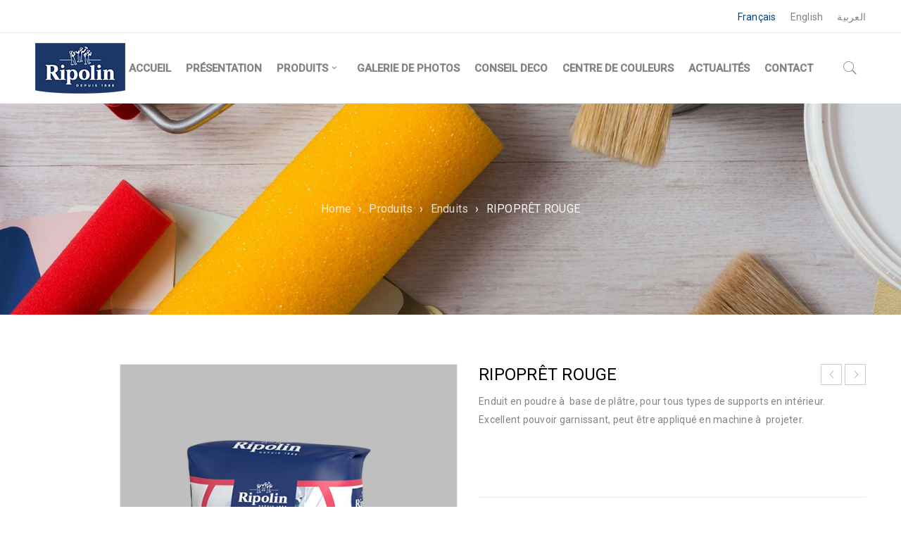

--- FILE ---
content_type: text/html; charset=UTF-8
request_url: https://www.ripolin.tn/produit/ripopret-rouge/
body_size: 88443
content:
<!DOCTYPE html>
<html lang="fr-FR">
<head>
		<meta charset="UTF-8" />

			<meta name="viewport" content="width=device-width, initial-scale=1.0, maximum-scale=1" />
	
	<link rel="profile" href="//gmpg.org/xfn/11" />
				<link rel="shortcut icon" href="https://www.ripolin.tn/wp-content/uploads/2021/08/favicon-2.ico" />
						<script>document.documentElement.className = document.documentElement.className + ' yes-js js_active js'</script>
				<meta name='robots' content='index, follow, max-image-preview:large, max-snippet:-1, max-video-preview:-1' />
<link rel="alternate" hreflang="fr" href="https://www.ripolin.tn/produit/ripopret-rouge/" />
<link rel="alternate" hreflang="en" href="https://www.ripolin.tn/produit/red-ripopret/?lang=en" />
<link rel="alternate" hreflang="ar" href="https://www.ripolin.tn/produit/%d8%b1%d9%8a%d8%a8%d9%88%d8%a8%d8%b1%d9%8a-%d8%a3%d8%ad%d9%85%d8%b1/?lang=ar" />

	<!-- This site is optimized with the Yoast SEO plugin v20.3 - https://yoast.com/wordpress/plugins/seo/ -->
	<title>RIPOPRÊT ROUGE | Mixal Ripolin Tunisie</title>
	<meta name="description" content="Ripolin Tunisie, Mixal Ripolin Tunisie, peintures Tunisie, production de peinture Tunisie, couleurs de peintures Tunisie, préparation de supports Tunisie, spécial façades Tunisie, peinture façades Tunisie, peintures à eau Tunisie, peintures pour sols Tunisie, peintures solvantées Tunisie, vernis cellulosique Tunisie, vernis marin Tunisie, revêtements hautes performances Tunisie, revêtements soignés Tunisie, :[Fr] Ripolin Tunisia, Mixal Ripolin Tunisia, paints Tunisia, production of paints Tunisia, colors of paints Tunisia, preparation of supports Tunisia, special facades Tunisia, paints of facades Tunisia, water paints Tunisia, floor paints Tunisia, solvent-based paints Tunisia, cellulose varnish Tunisia, marine varnish Tunisia, high performance coatings Tunisia, careful coatings Tunisia, :[En] ريبولين تونس، ميكسال ريبولين تونس، دهانات تون ، إنتاج الطلاء تونس، ألوان طلاء تونس، تحضير دعامات تونس، واجهات خاصة تونس، طلاء الواجهات تونس، الدهانات المائية تونس، منتجات طلاء الأرضيات تونس، الدهانات المذيبات تونس، فرنيز سلولوزيك تونس، فرنيز بحري تونس، طلاء عالي الجودة تونس، طلاءات أنيقة تونس، :[ar]" />
	<link rel="canonical" href="https://www.ripolin.tn/produit/ripopret-rouge/" />
	<meta property="og:locale" content="fr_FR" />
	<meta property="og:type" content="article" />
	<meta property="og:title" content="RIPOPRÊT ROUGE | Mixal Ripolin Tunisie" />
	<meta property="og:description" content="Ripolin Tunisie, Mixal Ripolin Tunisie, peintures Tunisie, production de peinture Tunisie, couleurs de peintures Tunisie, préparation de supports Tunisie, spécial façades Tunisie, peinture façades Tunisie, peintures à eau Tunisie, peintures pour sols Tunisie, peintures solvantées Tunisie, vernis cellulosique Tunisie, vernis marin Tunisie, revêtements hautes performances Tunisie, revêtements soignés Tunisie, :[Fr] Ripolin Tunisia, Mixal Ripolin Tunisia, paints Tunisia, production of paints Tunisia, colors of paints Tunisia, preparation of supports Tunisia, special facades Tunisia, paints of facades Tunisia, water paints Tunisia, floor paints Tunisia, solvent-based paints Tunisia, cellulose varnish Tunisia, marine varnish Tunisia, high performance coatings Tunisia, careful coatings Tunisia, :[En] ريبولين تونس، ميكسال ريبولين تونس، دهانات تون ، إنتاج الطلاء تونس، ألوان طلاء تونس، تحضير دعامات تونس، واجهات خاصة تونس، طلاء الواجهات تونس، الدهانات المائية تونس، منتجات طلاء الأرضيات تونس، الدهانات المذيبات تونس، فرنيز سلولوزيك تونس، فرنيز بحري تونس، طلاء عالي الجودة تونس، طلاءات أنيقة تونس، :[ar]" />
	<meta property="og:url" content="https://www.ripolin.tn/produit/ripopret-rouge/" />
	<meta property="og:site_name" content="Mixal Ripolin Tunisie" />
	<meta property="article:modified_time" content="2024-10-26T13:23:51+00:00" />
	<meta property="og:image" content="https://www.ripolin.tn/wp-content/uploads/2022/07/ripopret-rouge-v3-1-1.jpg" />
	<meta property="og:image:width" content="550" />
	<meta property="og:image:height" content="700" />
	<meta property="og:image:type" content="image/jpeg" />
	<meta name="twitter:card" content="summary_large_image" />
	<script type="application/ld+json" class="yoast-schema-graph">{"@context":"https://schema.org","@graph":[{"@type":"WebPage","@id":"https://www.ripolin.tn/produit/ripopret-rouge/","url":"https://www.ripolin.tn/produit/ripopret-rouge/","name":"RIPOPRÊT ROUGE | Mixal Ripolin Tunisie","isPartOf":{"@id":"https://www.ripolin.tn/#website"},"primaryImageOfPage":{"@id":"https://www.ripolin.tn/produit/ripopret-rouge/#primaryimage"},"image":{"@id":"https://www.ripolin.tn/produit/ripopret-rouge/#primaryimage"},"thumbnailUrl":"https://www.ripolin.tn/wp-content/uploads/2022/07/ripopret-rouge-v3-1-1.jpg","datePublished":"2021-05-21T11:30:11+00:00","dateModified":"2024-10-26T13:23:51+00:00","description":"Ripolin Tunisie, Mixal Ripolin Tunisie, peintures Tunisie, production de peinture Tunisie, couleurs de peintures Tunisie, préparation de supports Tunisie, spécial façades Tunisie, peinture façades Tunisie, peintures à eau Tunisie, peintures pour sols Tunisie, peintures solvantées Tunisie, vernis cellulosique Tunisie, vernis marin Tunisie, revêtements hautes performances Tunisie, revêtements soignés Tunisie, :[Fr] Ripolin Tunisia, Mixal Ripolin Tunisia, paints Tunisia, production of paints Tunisia, colors of paints Tunisia, preparation of supports Tunisia, special facades Tunisia, paints of facades Tunisia, water paints Tunisia, floor paints Tunisia, solvent-based paints Tunisia, cellulose varnish Tunisia, marine varnish Tunisia, high performance coatings Tunisia, careful coatings Tunisia, :[En] ريبولين تونس، ميكسال ريبولين تونس، دهانات تون ، إنتاج الطلاء تونس، ألوان طلاء تونس، تحضير دعامات تونس، واجهات خاصة تونس، طلاء الواجهات تونس، الدهانات المائية تونس، منتجات طلاء الأرضيات تونس، الدهانات المذيبات تونس، فرنيز سلولوزيك تونس، فرنيز بحري تونس، طلاء عالي الجودة تونس، طلاءات أنيقة تونس، :[ar]","breadcrumb":{"@id":"https://www.ripolin.tn/produit/ripopret-rouge/#breadcrumb"},"inLanguage":"fr-FR","potentialAction":[{"@type":"ReadAction","target":["https://www.ripolin.tn/produit/ripopret-rouge/"]}]},{"@type":"ImageObject","inLanguage":"fr-FR","@id":"https://www.ripolin.tn/produit/ripopret-rouge/#primaryimage","url":"https://www.ripolin.tn/wp-content/uploads/2022/07/ripopret-rouge-v3-1-1.jpg","contentUrl":"https://www.ripolin.tn/wp-content/uploads/2022/07/ripopret-rouge-v3-1-1.jpg","width":550,"height":700},{"@type":"BreadcrumbList","@id":"https://www.ripolin.tn/produit/ripopret-rouge/#breadcrumb","itemListElement":[{"@type":"ListItem","position":1,"name":"Accueil","item":"https://www.ripolin.tn/"},{"@type":"ListItem","position":2,"name":"Shop","item":"https://www.ripolin.tn/shop/"},{"@type":"ListItem","position":3,"name":"RIPOPRÊT ROUGE"}]},{"@type":"WebSite","@id":"https://www.ripolin.tn/#website","url":"https://www.ripolin.tn/","name":"Mixal Ripolin Tunisie","description":"Ripolin Tunisie, Mixal Ripolin Tunisie, peintures Tunisie, production de peinture Tunisie, couleurs de peintures Tunisie, préparation de supports Tunisie, spécial façades Tunisie, peinture façades Tunisie, peintures à eau Tunisie, peintures pour sols Tunisie, peintures solvantées Tunisie, vernis cellulosique Tunisie, vernis marin Tunisie, revêtements hautes performances Tunisie, revêtements soignés Tunisie, :[Fr] Ripolin Tunisia, Mixal Ripolin Tunisia, paints Tunisia, production of paints Tunisia, colors of paints Tunisia, preparation of supports Tunisia, special facades Tunisia, paints of facades Tunisia, water paints Tunisia, floor paints Tunisia, solvent-based paints Tunisia, cellulose varnish Tunisia, marine varnish Tunisia, high performance coatings Tunisia, careful coatings Tunisia, :[En]  ريبولين تونس، ميكسال ريبولين تونس، دهانات تون ، إنتاج الطلاء تونس، ألوان طلاء تونس، تحضير دعامات تونس، واجهات خاصة تونس، طلاء الواجهات تونس، الدهانات المائية تونس، منتجات طلاء الأرضيات تونس، الدهانات المذيبات تونس، فرنيز سلولوزيك تونس، فرنيز بحري تونس، طلاء عالي الجودة تونس، طلاءات أنيقة تونس، :[ar]","potentialAction":[{"@type":"SearchAction","target":{"@type":"EntryPoint","urlTemplate":"https://www.ripolin.tn/?s={search_term_string}"},"query-input":"required name=search_term_string"}],"inLanguage":"fr-FR"}]}</script>
	<!-- / Yoast SEO plugin. -->


<link rel='dns-prefetch' href='//fonts.googleapis.com' />
<link rel="alternate" type="application/rss+xml" title="Mixal Ripolin Tunisie &raquo; Flux" href="https://www.ripolin.tn/feed/" />
<link rel="alternate" type="application/rss+xml" title="Mixal Ripolin Tunisie &raquo; Flux des commentaires" href="https://www.ripolin.tn/comments/feed/" />
<link rel="alternate" type="application/rss+xml" title="Mixal Ripolin Tunisie &raquo; RIPOPRÊT ROUGE Flux des commentaires" href="https://www.ripolin.tn/produit/ripopret-rouge/feed/" />
<link rel="alternate" title="oEmbed (JSON)" type="application/json+oembed" href="https://www.ripolin.tn/wp-json/oembed/1.0/embed?url=https%3A%2F%2Fwww.ripolin.tn%2Fproduit%2Fripopret-rouge%2F" />
<link rel="alternate" title="oEmbed (XML)" type="text/xml+oembed" href="https://www.ripolin.tn/wp-json/oembed/1.0/embed?url=https%3A%2F%2Fwww.ripolin.tn%2Fproduit%2Fripopret-rouge%2F&#038;format=xml" />
<style id='wp-img-auto-sizes-contain-inline-css' type='text/css'>
img:is([sizes=auto i],[sizes^="auto," i]){contain-intrinsic-size:3000px 1500px}
/*# sourceURL=wp-img-auto-sizes-contain-inline-css */
</style>
<style id='wp-emoji-styles-inline-css' type='text/css'>

	img.wp-smiley, img.emoji {
		display: inline !important;
		border: none !important;
		box-shadow: none !important;
		height: 1em !important;
		width: 1em !important;
		margin: 0 0.07em !important;
		vertical-align: -0.1em !important;
		background: none !important;
		padding: 0 !important;
	}
/*# sourceURL=wp-emoji-styles-inline-css */
</style>
<link rel='stylesheet' id='wp-block-library-css' href='https://www.ripolin.tn/wp-includes/css/dist/block-library/style.min.css?ver=6.9' type='text/css' media='all' />
<style id='global-styles-inline-css' type='text/css'>
:root{--wp--preset--aspect-ratio--square: 1;--wp--preset--aspect-ratio--4-3: 4/3;--wp--preset--aspect-ratio--3-4: 3/4;--wp--preset--aspect-ratio--3-2: 3/2;--wp--preset--aspect-ratio--2-3: 2/3;--wp--preset--aspect-ratio--16-9: 16/9;--wp--preset--aspect-ratio--9-16: 9/16;--wp--preset--color--black: #000000;--wp--preset--color--cyan-bluish-gray: #abb8c3;--wp--preset--color--white: #ffffff;--wp--preset--color--pale-pink: #f78da7;--wp--preset--color--vivid-red: #cf2e2e;--wp--preset--color--luminous-vivid-orange: #ff6900;--wp--preset--color--luminous-vivid-amber: #fcb900;--wp--preset--color--light-green-cyan: #7bdcb5;--wp--preset--color--vivid-green-cyan: #00d084;--wp--preset--color--pale-cyan-blue: #8ed1fc;--wp--preset--color--vivid-cyan-blue: #0693e3;--wp--preset--color--vivid-purple: #9b51e0;--wp--preset--gradient--vivid-cyan-blue-to-vivid-purple: linear-gradient(135deg,rgb(6,147,227) 0%,rgb(155,81,224) 100%);--wp--preset--gradient--light-green-cyan-to-vivid-green-cyan: linear-gradient(135deg,rgb(122,220,180) 0%,rgb(0,208,130) 100%);--wp--preset--gradient--luminous-vivid-amber-to-luminous-vivid-orange: linear-gradient(135deg,rgb(252,185,0) 0%,rgb(255,105,0) 100%);--wp--preset--gradient--luminous-vivid-orange-to-vivid-red: linear-gradient(135deg,rgb(255,105,0) 0%,rgb(207,46,46) 100%);--wp--preset--gradient--very-light-gray-to-cyan-bluish-gray: linear-gradient(135deg,rgb(238,238,238) 0%,rgb(169,184,195) 100%);--wp--preset--gradient--cool-to-warm-spectrum: linear-gradient(135deg,rgb(74,234,220) 0%,rgb(151,120,209) 20%,rgb(207,42,186) 40%,rgb(238,44,130) 60%,rgb(251,105,98) 80%,rgb(254,248,76) 100%);--wp--preset--gradient--blush-light-purple: linear-gradient(135deg,rgb(255,206,236) 0%,rgb(152,150,240) 100%);--wp--preset--gradient--blush-bordeaux: linear-gradient(135deg,rgb(254,205,165) 0%,rgb(254,45,45) 50%,rgb(107,0,62) 100%);--wp--preset--gradient--luminous-dusk: linear-gradient(135deg,rgb(255,203,112) 0%,rgb(199,81,192) 50%,rgb(65,88,208) 100%);--wp--preset--gradient--pale-ocean: linear-gradient(135deg,rgb(255,245,203) 0%,rgb(182,227,212) 50%,rgb(51,167,181) 100%);--wp--preset--gradient--electric-grass: linear-gradient(135deg,rgb(202,248,128) 0%,rgb(113,206,126) 100%);--wp--preset--gradient--midnight: linear-gradient(135deg,rgb(2,3,129) 0%,rgb(40,116,252) 100%);--wp--preset--font-size--small: 13px;--wp--preset--font-size--medium: 20px;--wp--preset--font-size--large: 36px;--wp--preset--font-size--x-large: 42px;--wp--preset--spacing--20: 0.44rem;--wp--preset--spacing--30: 0.67rem;--wp--preset--spacing--40: 1rem;--wp--preset--spacing--50: 1.5rem;--wp--preset--spacing--60: 2.25rem;--wp--preset--spacing--70: 3.38rem;--wp--preset--spacing--80: 5.06rem;--wp--preset--shadow--natural: 6px 6px 9px rgba(0, 0, 0, 0.2);--wp--preset--shadow--deep: 12px 12px 50px rgba(0, 0, 0, 0.4);--wp--preset--shadow--sharp: 6px 6px 0px rgba(0, 0, 0, 0.2);--wp--preset--shadow--outlined: 6px 6px 0px -3px rgb(255, 255, 255), 6px 6px rgb(0, 0, 0);--wp--preset--shadow--crisp: 6px 6px 0px rgb(0, 0, 0);}:where(.is-layout-flex){gap: 0.5em;}:where(.is-layout-grid){gap: 0.5em;}body .is-layout-flex{display: flex;}.is-layout-flex{flex-wrap: wrap;align-items: center;}.is-layout-flex > :is(*, div){margin: 0;}body .is-layout-grid{display: grid;}.is-layout-grid > :is(*, div){margin: 0;}:where(.wp-block-columns.is-layout-flex){gap: 2em;}:where(.wp-block-columns.is-layout-grid){gap: 2em;}:where(.wp-block-post-template.is-layout-flex){gap: 1.25em;}:where(.wp-block-post-template.is-layout-grid){gap: 1.25em;}.has-black-color{color: var(--wp--preset--color--black) !important;}.has-cyan-bluish-gray-color{color: var(--wp--preset--color--cyan-bluish-gray) !important;}.has-white-color{color: var(--wp--preset--color--white) !important;}.has-pale-pink-color{color: var(--wp--preset--color--pale-pink) !important;}.has-vivid-red-color{color: var(--wp--preset--color--vivid-red) !important;}.has-luminous-vivid-orange-color{color: var(--wp--preset--color--luminous-vivid-orange) !important;}.has-luminous-vivid-amber-color{color: var(--wp--preset--color--luminous-vivid-amber) !important;}.has-light-green-cyan-color{color: var(--wp--preset--color--light-green-cyan) !important;}.has-vivid-green-cyan-color{color: var(--wp--preset--color--vivid-green-cyan) !important;}.has-pale-cyan-blue-color{color: var(--wp--preset--color--pale-cyan-blue) !important;}.has-vivid-cyan-blue-color{color: var(--wp--preset--color--vivid-cyan-blue) !important;}.has-vivid-purple-color{color: var(--wp--preset--color--vivid-purple) !important;}.has-black-background-color{background-color: var(--wp--preset--color--black) !important;}.has-cyan-bluish-gray-background-color{background-color: var(--wp--preset--color--cyan-bluish-gray) !important;}.has-white-background-color{background-color: var(--wp--preset--color--white) !important;}.has-pale-pink-background-color{background-color: var(--wp--preset--color--pale-pink) !important;}.has-vivid-red-background-color{background-color: var(--wp--preset--color--vivid-red) !important;}.has-luminous-vivid-orange-background-color{background-color: var(--wp--preset--color--luminous-vivid-orange) !important;}.has-luminous-vivid-amber-background-color{background-color: var(--wp--preset--color--luminous-vivid-amber) !important;}.has-light-green-cyan-background-color{background-color: var(--wp--preset--color--light-green-cyan) !important;}.has-vivid-green-cyan-background-color{background-color: var(--wp--preset--color--vivid-green-cyan) !important;}.has-pale-cyan-blue-background-color{background-color: var(--wp--preset--color--pale-cyan-blue) !important;}.has-vivid-cyan-blue-background-color{background-color: var(--wp--preset--color--vivid-cyan-blue) !important;}.has-vivid-purple-background-color{background-color: var(--wp--preset--color--vivid-purple) !important;}.has-black-border-color{border-color: var(--wp--preset--color--black) !important;}.has-cyan-bluish-gray-border-color{border-color: var(--wp--preset--color--cyan-bluish-gray) !important;}.has-white-border-color{border-color: var(--wp--preset--color--white) !important;}.has-pale-pink-border-color{border-color: var(--wp--preset--color--pale-pink) !important;}.has-vivid-red-border-color{border-color: var(--wp--preset--color--vivid-red) !important;}.has-luminous-vivid-orange-border-color{border-color: var(--wp--preset--color--luminous-vivid-orange) !important;}.has-luminous-vivid-amber-border-color{border-color: var(--wp--preset--color--luminous-vivid-amber) !important;}.has-light-green-cyan-border-color{border-color: var(--wp--preset--color--light-green-cyan) !important;}.has-vivid-green-cyan-border-color{border-color: var(--wp--preset--color--vivid-green-cyan) !important;}.has-pale-cyan-blue-border-color{border-color: var(--wp--preset--color--pale-cyan-blue) !important;}.has-vivid-cyan-blue-border-color{border-color: var(--wp--preset--color--vivid-cyan-blue) !important;}.has-vivid-purple-border-color{border-color: var(--wp--preset--color--vivid-purple) !important;}.has-vivid-cyan-blue-to-vivid-purple-gradient-background{background: var(--wp--preset--gradient--vivid-cyan-blue-to-vivid-purple) !important;}.has-light-green-cyan-to-vivid-green-cyan-gradient-background{background: var(--wp--preset--gradient--light-green-cyan-to-vivid-green-cyan) !important;}.has-luminous-vivid-amber-to-luminous-vivid-orange-gradient-background{background: var(--wp--preset--gradient--luminous-vivid-amber-to-luminous-vivid-orange) !important;}.has-luminous-vivid-orange-to-vivid-red-gradient-background{background: var(--wp--preset--gradient--luminous-vivid-orange-to-vivid-red) !important;}.has-very-light-gray-to-cyan-bluish-gray-gradient-background{background: var(--wp--preset--gradient--very-light-gray-to-cyan-bluish-gray) !important;}.has-cool-to-warm-spectrum-gradient-background{background: var(--wp--preset--gradient--cool-to-warm-spectrum) !important;}.has-blush-light-purple-gradient-background{background: var(--wp--preset--gradient--blush-light-purple) !important;}.has-blush-bordeaux-gradient-background{background: var(--wp--preset--gradient--blush-bordeaux) !important;}.has-luminous-dusk-gradient-background{background: var(--wp--preset--gradient--luminous-dusk) !important;}.has-pale-ocean-gradient-background{background: var(--wp--preset--gradient--pale-ocean) !important;}.has-electric-grass-gradient-background{background: var(--wp--preset--gradient--electric-grass) !important;}.has-midnight-gradient-background{background: var(--wp--preset--gradient--midnight) !important;}.has-small-font-size{font-size: var(--wp--preset--font-size--small) !important;}.has-medium-font-size{font-size: var(--wp--preset--font-size--medium) !important;}.has-large-font-size{font-size: var(--wp--preset--font-size--large) !important;}.has-x-large-font-size{font-size: var(--wp--preset--font-size--x-large) !important;}
/*# sourceURL=global-styles-inline-css */
</style>

<style id='classic-theme-styles-inline-css' type='text/css'>
/*! This file is auto-generated */
.wp-block-button__link{color:#fff;background-color:#32373c;border-radius:9999px;box-shadow:none;text-decoration:none;padding:calc(.667em + 2px) calc(1.333em + 2px);font-size:1.125em}.wp-block-file__button{background:#32373c;color:#fff;text-decoration:none}
/*# sourceURL=/wp-includes/css/classic-themes.min.css */
</style>
<link rel='stylesheet' id='contact-form-7-css' href='https://www.ripolin.tn/wp-content/plugins/contact-form-7/includes/css/styles.css?ver=5.7.4' type='text/css' media='all' />
<link rel='stylesheet' id='rs-plugin-settings-css' href='https://www.ripolin.tn/wp-content/plugins/revslider/public/assets/css/rs6.css?ver=6.4.2' type='text/css' media='all' />
<style id='rs-plugin-settings-inline-css' type='text/css'>
#rs-demo-id {}
/*# sourceURL=rs-plugin-settings-inline-css */
</style>
<link rel='stylesheet' id='js_composer_front-css' href='https://www.ripolin.tn/wp-content/plugins/js_composer/assets/css/js_composer.min.css?ver=6.6.0' type='text/css' media='all' />
<link rel='stylesheet' id='ts-shortcode-css' href='https://www.ripolin.tn/wp-content/plugins/themesky/css/shortcode.css?ver=1.2.8' type='text/css' media='all' />
<link rel='stylesheet' id='owl-carousel-css' href='https://www.ripolin.tn/wp-content/plugins/themesky/css/owl.carousel.css?ver=1.2.8' type='text/css' media='all' />
<link rel='stylesheet' id='woocommerce-layout-css' href='https://www.ripolin.tn/wp-content/plugins/woocommerce/assets/css/woocommerce-layout.css?ver=5.0.0' type='text/css' media='all' />
<link rel='stylesheet' id='woocommerce-smallscreen-css' href='https://www.ripolin.tn/wp-content/plugins/woocommerce/assets/css/woocommerce-smallscreen.css?ver=5.0.0' type='text/css' media='only screen and (max-width: 768px)' />
<link rel='stylesheet' id='woocommerce-general-css' href='https://www.ripolin.tn/wp-content/plugins/woocommerce/assets/css/woocommerce.css?ver=5.0.0' type='text/css' media='all' />
<style id='woocommerce-inline-inline-css' type='text/css'>
.woocommerce form .form-row .required { visibility: visible; }
/*# sourceURL=woocommerce-inline-inline-css */
</style>
<link rel='stylesheet' id='jquery-colorbox-css' href='https://www.ripolin.tn/wp-content/plugins/yith-woocommerce-compare/assets/css/colorbox.css?ver=1.4.21' type='text/css' media='all' />
<link rel='stylesheet' id='dflip-icons-style-css' href='https://www.ripolin.tn/wp-content/plugins/3d-flipbook-dflip-lite/assets/css/themify-icons.min.css?ver=1.7.35' type='text/css' media='all' />
<link rel='stylesheet' id='dflip-style-css' href='https://www.ripolin.tn/wp-content/plugins/3d-flipbook-dflip-lite/assets/css/dflip.min.css?ver=1.7.35' type='text/css' media='all' />
<link rel='stylesheet' id='google-fonts-roboto-css' href='//fonts.googleapis.com/css?family=Roboto%3A400%2C500%26subset%3Dlatin%2Clatin-ext&#038;ver=6.9' type='text/css' media='all' />
<link rel='stylesheet' id='font-awesome-css' href='https://www.ripolin.tn/wp-content/themes/boxshop/css/font-awesome.css?ver=1.5.1' type='text/css' media='all' />
<link rel='stylesheet' id='font-pe-icon-css' href='https://www.ripolin.tn/wp-content/themes/boxshop/css/pe-icon-7-stroke.min.css?ver=1.5.1' type='text/css' media='all' />
<link rel='stylesheet' id='boxshop-reset-css' href='https://www.ripolin.tn/wp-content/themes/boxshop/css/reset.css?ver=1.5.1' type='text/css' media='all' />
<link rel='stylesheet' id='boxshop-style-css' href='https://www.ripolin.tn/wp-content/themes/boxshop/style.css?ver=1.5.1' type='text/css' media='all' />
<link rel='stylesheet' id='boxshop-responsive-css' href='https://www.ripolin.tn/wp-content/themes/boxshop/css/responsive.css?ver=1.5.1' type='text/css' media='all' />
<link rel='stylesheet' id='select2-css' href='https://www.ripolin.tn/wp-content/themes/boxshop/css/select2.css?ver=1.5.1' type='text/css' media='all' />
<link rel='stylesheet' id='boxshop-dynamic-css-css' href='https://www.ripolin.tn/wp-content/uploads/boxshop.css?ver=1631886831' type='text/css' media='all' />
<script type="text/template" id="tmpl-variation-template">
	<div class="woocommerce-variation-description">{{{ data.variation.variation_description }}}</div>
	<div class="woocommerce-variation-price">{{{ data.variation.price_html }}}</div>
	<div class="woocommerce-variation-availability">{{{ data.variation.availability_html }}}</div>
</script>
<script type="text/template" id="tmpl-unavailable-variation-template">
	<p>Sorry, this product is unavailable. Please choose a different combination.</p>
</script>
<script type="text/javascript" src="https://www.ripolin.tn/wp-includes/js/jquery/jquery.min.js?ver=3.7.1" id="jquery-core-js"></script>
<script type="text/javascript" src="https://www.ripolin.tn/wp-includes/js/jquery/jquery-migrate.min.js?ver=3.4.1" id="jquery-migrate-js"></script>
<script type="text/javascript" src="https://www.ripolin.tn/wp-content/plugins/revslider/public/assets/js/rbtools.min.js?ver=6.4.2" id="tp-tools-js"></script>
<script type="text/javascript" src="https://www.ripolin.tn/wp-content/plugins/revslider/public/assets/js/rs6.min.js?ver=6.4.2" id="revmin-js"></script>
<script type="text/javascript" src="https://www.ripolin.tn/wp-content/plugins/woocommerce/assets/js/jquery-blockui/jquery.blockUI.min.js?ver=2.70" id="jquery-blockui-js"></script>
<script type="text/javascript" id="wc-add-to-cart-js-extra">
/* <![CDATA[ */
var wc_add_to_cart_params = {"ajax_url":"/wp-admin/admin-ajax.php","wc_ajax_url":"/?wc-ajax=%%endpoint%%","i18n_view_cart":"View cart","cart_url":"https://www.ripolin.tn/cart/","is_cart":"","cart_redirect_after_add":"no"};
//# sourceURL=wc-add-to-cart-js-extra
/* ]]> */
</script>
<script type="text/javascript" src="https://www.ripolin.tn/wp-content/plugins/woocommerce/assets/js/frontend/add-to-cart.min.js?ver=5.0.0" id="wc-add-to-cart-js"></script>
<script type="text/javascript" src="https://www.ripolin.tn/wp-content/plugins/js_composer/assets/js/vendors/woocommerce-add-to-cart.js?ver=6.6.0" id="vc_woocommerce-add-to-cart-js-js"></script>
<link rel="https://api.w.org/" href="https://www.ripolin.tn/wp-json/" /><link rel="alternate" title="JSON" type="application/json" href="https://www.ripolin.tn/wp-json/wp/v2/product/8410" /><link rel="EditURI" type="application/rsd+xml" title="RSD" href="https://www.ripolin.tn/xmlrpc.php?rsd" />
<meta name="generator" content="WordPress 6.9" />
<meta name="generator" content="WooCommerce 5.0.0" />
<link rel='shortlink' href='https://www.ripolin.tn/?p=8410' />
<meta name="generator" content="WPML ver:4.4.7 stt:5,1,4;" />
<style type="text/css" data-type="vc_shortcodes-custom-css">.vc_custom_1502871205225{margin-bottom: -30px !important;border-bottom-width: 0px !important;padding-top: 70px !important;}.vc_custom_1502871165936{margin-bottom: 20px !important;}.vc_custom_1501043736918{margin-bottom: 40px !important;}.vc_custom_1502871034592{margin-bottom: 0px !important;}.vc_custom_1502870998096{margin-bottom: 40px !important;}.vc_custom_1502871006480{margin-bottom: 40px !important;}.vc_custom_1502871014359{margin-bottom: 40px !important;}.vc_custom_1501214162811{padding-top: 70px !important;padding-bottom: 30px !important;}.vc_custom_1501214052594{margin-bottom: 20px !important;}.vc_custom_1501214070602{margin-bottom: 30px !important;}.vc_custom_1501214077225{margin-bottom: 30px !important;}.vc_custom_1501213888115{padding-top: 30px !important;}.vc_custom_1500975833845{margin-bottom: 0px !important;padding-top: 30px !important;}.vc_custom_1501143247668{margin-bottom: 0px !important;}.vc_custom_1500090645909{margin-bottom: 0px !important;border-bottom-width: 0px !important;padding-top: 70px !important;}.vc_custom_1500704826396{margin-bottom: 20px !important;}.vc_custom_1501043678311{margin-bottom: 40px !important;}.vc_custom_1501043684966{margin-bottom: 40px !important;}.vc_custom_1501043691822{margin-bottom: 40px !important;}.vc_custom_1501043698182{margin-bottom: 40px !important;}.vc_custom_1493559947774{margin-bottom: 0px !important;padding-top: 22px !important;}.vc_custom_1476704978126{margin-bottom: 0px !important;}.vc_custom_1494047131415{margin-top: -20px !important;margin-right: 0px !important;margin-left: 0px !important;}.vc_custom_1493966030268{margin-bottom: 10px !important;padding-top: 30px !important;}.vc_custom_1493966022506{margin-bottom: -15px !important;padding-right: 0px !important;padding-left: 0px !important;}.vc_custom_1490584709773{padding-right: 0px !important;padding-left: 0px !important;}.vc_custom_1492834597927{margin-bottom: 0px !important;}.vc_custom_1493996392742{margin-top: -20px !important;margin-bottom: 0px !important;}.vc_custom_1494043924908{margin-bottom: -20px !important;padding-top: 70px !important;padding-bottom: 20px !important;}.vc_custom_1490275786056{margin-bottom: 50px !important;}.vc_custom_1494044031194{margin-bottom: 20px !important;}.vc_custom_1494044037796{margin-bottom: 20px !important;}.vc_custom_1494044047431{margin-bottom: 20px !important;}.vc_custom_1493701352634{margin-top: 30px !important;margin-bottom: 40px !important;}.vc_custom_1489550264955{margin-bottom: 0px !important;}.vc_custom_1489554426173{margin-bottom: -40px !important;padding-top: 55px !important;}.vc_custom_1489554376293{margin-bottom: 50px !important;}.vc_custom_1489554382491{margin-bottom: 50px !important;}.vc_custom_1489554388927{margin-bottom: 50px !important;}.vc_custom_1489554475555{margin-bottom: 50px !important;}.vc_custom_1489554124589{margin-bottom: 0px !important;border-bottom-width: 0px !important;padding-top: 70px !important;}.vc_custom_1476705347722{margin-bottom: 0px !important;}.vc_custom_1476705244248{margin-bottom: 50px !important;}.vc_custom_1476706950105{margin-bottom: 50px !important;}.vc_custom_1476705244248{margin-bottom: 50px !important;}.vc_custom_1492834167010{margin-bottom: 40px !important;}.vc_custom_1474460712483{margin-bottom: 0px !important;}.vc_custom_1492797021714{margin-bottom: 0px !important;}</style>	<noscript><style>.woocommerce-product-gallery{ opacity: 1 !important; }</style></noscript>
	<script data-cfasync="false"> var dFlipLocation = "https://www.ripolin.tn/wp-content/plugins/3d-flipbook-dflip-lite/assets/"; var dFlipWPGlobal = {"text":{"toggleSound":"Turn on\/off Sound","toggleThumbnails":"Toggle Thumbnails","toggleOutline":"Toggle Outline\/Bookmark","previousPage":"Previous Page","nextPage":"Next Page","toggleFullscreen":"Toggle Fullscreen","zoomIn":"Zoom In","zoomOut":"Zoom Out","toggleHelp":"Toggle Help","singlePageMode":"Single Page Mode","doublePageMode":"Double Page Mode","downloadPDFFile":"Download PDF File","gotoFirstPage":"Goto First Page","gotoLastPage":"Goto Last Page","share":"Share","mailSubject":"I wanted you to see this FlipBook","mailBody":"Check out this site {{url}}","loading":"DearFlip: Loading "},"moreControls":"download,pageMode,startPage,endPage,sound","hideControls":"","scrollWheel":"true","backgroundColor":"#777","backgroundImage":"","height":"auto","paddingLeft":"20","paddingRight":"20","controlsPosition":"bottom","duration":800,"soundEnable":"true","enableDownload":"true","enableAnnotation":"false","enableAnalytics":"false","webgl":"true","hard":"none","maxTextureSize":"1600","rangeChunkSize":"524288","zoomRatio":1.5,"stiffness":3,"pageMode":"0","singlePageMode":"0","pageSize":"0","autoPlay":"false","autoPlayDuration":5000,"autoPlayStart":"false","linkTarget":"2","sharePrefix":"dearflip-"};</script><style type="text/css">.recentcomments a{display:inline !important;padding:0 !important;margin:0 !important;}</style><meta name="generator" content="Powered by WPBakery Page Builder - drag and drop page builder for WordPress."/>
<meta name="generator" content="Powered by Slider Revolution 6.4.2 - responsive, Mobile-Friendly Slider Plugin for WordPress with comfortable drag and drop interface." />
<script type="text/javascript">function setREVStartSize(e){
			//window.requestAnimationFrame(function() {				 
				window.RSIW = window.RSIW===undefined ? window.innerWidth : window.RSIW;	
				window.RSIH = window.RSIH===undefined ? window.innerHeight : window.RSIH;	
				try {								
					var pw = document.getElementById(e.c).parentNode.offsetWidth,
						newh;
					pw = pw===0 || isNaN(pw) ? window.RSIW : pw;
					e.tabw = e.tabw===undefined ? 0 : parseInt(e.tabw);
					e.thumbw = e.thumbw===undefined ? 0 : parseInt(e.thumbw);
					e.tabh = e.tabh===undefined ? 0 : parseInt(e.tabh);
					e.thumbh = e.thumbh===undefined ? 0 : parseInt(e.thumbh);
					e.tabhide = e.tabhide===undefined ? 0 : parseInt(e.tabhide);
					e.thumbhide = e.thumbhide===undefined ? 0 : parseInt(e.thumbhide);
					e.mh = e.mh===undefined || e.mh=="" || e.mh==="auto" ? 0 : parseInt(e.mh,0);		
					if(e.layout==="fullscreen" || e.l==="fullscreen") 						
						newh = Math.max(e.mh,window.RSIH);					
					else{					
						e.gw = Array.isArray(e.gw) ? e.gw : [e.gw];
						for (var i in e.rl) if (e.gw[i]===undefined || e.gw[i]===0) e.gw[i] = e.gw[i-1];					
						e.gh = e.el===undefined || e.el==="" || (Array.isArray(e.el) && e.el.length==0)? e.gh : e.el;
						e.gh = Array.isArray(e.gh) ? e.gh : [e.gh];
						for (var i in e.rl) if (e.gh[i]===undefined || e.gh[i]===0) e.gh[i] = e.gh[i-1];
											
						var nl = new Array(e.rl.length),
							ix = 0,						
							sl;					
						e.tabw = e.tabhide>=pw ? 0 : e.tabw;
						e.thumbw = e.thumbhide>=pw ? 0 : e.thumbw;
						e.tabh = e.tabhide>=pw ? 0 : e.tabh;
						e.thumbh = e.thumbhide>=pw ? 0 : e.thumbh;					
						for (var i in e.rl) nl[i] = e.rl[i]<window.RSIW ? 0 : e.rl[i];
						sl = nl[0];									
						for (var i in nl) if (sl>nl[i] && nl[i]>0) { sl = nl[i]; ix=i;}															
						var m = pw>(e.gw[ix]+e.tabw+e.thumbw) ? 1 : (pw-(e.tabw+e.thumbw)) / (e.gw[ix]);					
						newh =  (e.gh[ix] * m) + (e.tabh + e.thumbh);
					}				
					if(window.rs_init_css===undefined) window.rs_init_css = document.head.appendChild(document.createElement("style"));					
					document.getElementById(e.c).height = newh+"px";
					window.rs_init_css.innerHTML += "#"+e.c+"_wrapper { height: "+newh+"px }";				
				} catch(e){
					console.log("Failure at Presize of Slider:" + e)
				}					   
			//});
		  };</script>
		<style type="text/css" id="wp-custom-css">
			.info-desc {
    display: none;
}		</style>
		<noscript><style> .wpb_animate_when_almost_visible { opacity: 1; }</style></noscript>    <!-- Global site tag (gtag.js) - Google Analytics -->
<script async src="https://www.googletagmanager.com/gtag/js?id=G-974FG9QDXK"></script>
<script>
  window.dataLayer = window.dataLayer || [];
  function gtag(){dataLayer.push(arguments);}
  gtag('js', new Date());
  gtag('config', 'G-974FG9QDXK');
</script>
<link rel='stylesheet' id='wpml-legacy-horizontal-list-0-css' href='//www.ripolin.tn/wp-content/plugins/sitepress-multilingual-cms/templates/language-switchers/legacy-list-horizontal/style.css?ver=1' type='text/css' media='all' />
</head>
<body class="wp-singular product-template-default single single-product postid-8410 wp-theme-boxshop theme-boxshop woocommerce woocommerce-page woocommerce-no-js wide ts_desktop wpb-js-composer js-comp-ver-6.6.0 vc_responsive">
<div id="page" class="hfeed site">

	
		<!-- Page Slider -->
				<div class="mobile-menu-wrapper">
			<span class="ic-mobile-menu-close-button"><i class="fa fa-remove"></i></span>
			<nav class="mobile-menu"><ul id="menu-menu-main" class="menu"><li id="menu-item-8278" class="menu-item menu-item-type-post_type menu-item-object-page menu-item-home menu-item-8278"><a href="https://www.ripolin.tn/">Accueil</a></li>
<li id="menu-item-8279" class="menu-item menu-item-type-post_type menu-item-object-page menu-item-8279"><a href="https://www.ripolin.tn/about-us/">Présentation</a></li>
<li id="menu-item-8297" class="menu-item menu-item-type-custom menu-item-object-custom menu-item-has-children menu-item-8297"><a href="https://www.ripolin.tn/categorie-produit/produits/">Produits</a>
<ul class="sub-menu">
	<li id="menu-item-9506" class="menu-item menu-item-type-custom menu-item-object-custom menu-item-9506"><a href="https://www.ripolin.tn/categorie-produit/produits/impressions/">Impressions</a></li>
	<li id="menu-item-9505" class="menu-item menu-item-type-custom menu-item-object-custom menu-item-9505"><a href="https://www.ripolin.tn/categorie-produit/produits/enduits/">Enduits</a></li>
	<li id="menu-item-9507" class="menu-item menu-item-type-custom menu-item-object-custom menu-item-9507"><a href="https://www.ripolin.tn/categorie-produit/produits/peitures-a-eau/">Peintures à l’eau</a></li>
	<li id="menu-item-9509" class="menu-item menu-item-type-custom menu-item-object-custom menu-item-9509"><a href="https://www.ripolin.tn/categorie-produit/produits/peintures-solvantees/">Peintures solvantées</a></li>
	<li id="menu-item-9508" class="menu-item menu-item-type-custom menu-item-object-custom menu-item-9508"><a href="https://www.ripolin.tn/categorie-produit/produits/peintures-facades/">Peintures façades</a></li>
	<li id="menu-item-9510" class="menu-item menu-item-type-custom menu-item-object-custom menu-item-9510"><a href="https://www.ripolin.tn/categorie-produit/produits/specialites-fer-bois/">Spécialités (fer &#038; bois)</a></li>
	<li id="menu-item-9504" class="menu-item menu-item-type-custom menu-item-object-custom menu-item-9504"><a href="https://www.ripolin.tn/categorie-produit/produits/diluants-produits-divers/">Diluants &#038; produits divers</a></li>
	<li id="menu-item-10023" class="menu-item menu-item-type-post_type menu-item-object-page menu-item-10023"><a href="https://www.ripolin.tn/catalogue-produits/">Catalogue produits</a></li>
</ul>
</li>
<li id="menu-item-8351" class="menu-item menu-item-type-post_type menu-item-object-page menu-item-8351"><a href="https://www.ripolin.tn/galerie-de-photos/">Galerie de Photos</a></li>
<li id="menu-item-8893" class="menu-item menu-item-type-post_type menu-item-object-page menu-item-8893"><a href="https://www.ripolin.tn/conseil-deco/">Conseil DECO</a></li>
<li id="menu-item-8336" class="menu-item menu-item-type-post_type menu-item-object-page menu-item-8336"><a href="https://www.ripolin.tn/about-us-2/">Centre de Couleurs</a></li>
<li id="menu-item-8889" class="menu-item menu-item-type-post_type menu-item-object-page menu-item-8889"><a href="https://www.ripolin.tn/actualites/">Actualités</a></li>
<li id="menu-item-8337" class="menu-item menu-item-type-post_type menu-item-object-page menu-item-8337"><a href="https://www.ripolin.tn/contact-us/">Contact</a></li>
</ul></nav>		</div>
		
		<header class="ts-header has-sticky">
	<div class="header-container">
		<div class="header-template header-v3 hidden-cart show-search hidden-wishlist hidden-myaccount">

			<div class="header-top">
				<div class="container">
					<div class="header-left">
						
						<span class="ic-mobile-menu-button visible-phone"><i class="fa fa-bars"></i></span>
						
												<div class="info-desc"><i class='pe-7s-call'></i>  (+216) 36 032 222 </div>
											</div>
					<div class="header-right">
					
						<span class="ts-group-meta-icon-toggle visible-phone"><i class="fa fa-cog"></i></span>
					
												
						<div class="group-meta-header">
							
														
														
														
														
														<div class="header-language">
<div class="wpml-ls-statics-shortcode_actions wpml-ls wpml-ls-legacy-list-horizontal">
	<ul><li class="wpml-ls-slot-shortcode_actions wpml-ls-item wpml-ls-item-fr wpml-ls-current-language wpml-ls-first-item wpml-ls-item-legacy-list-horizontal">
				<a href="https://www.ripolin.tn/produit/ripopret-rouge/" class="wpml-ls-link"><span class="wpml-ls-native">Français</span></a>
			</li><li class="wpml-ls-slot-shortcode_actions wpml-ls-item wpml-ls-item-en wpml-ls-item-legacy-list-horizontal">
				<a href="https://www.ripolin.tn/produit/red-ripopret/?lang=en" class="wpml-ls-link"><span class="wpml-ls-native" lang="en">English</span><span class="wpml-ls-display"><span class="wpml-ls-bracket"> (</span>Anglais<span class="wpml-ls-bracket">)</span></span></a>
			</li><li class="wpml-ls-slot-shortcode_actions wpml-ls-item wpml-ls-item-ar wpml-ls-last-item wpml-ls-item-legacy-list-horizontal">
				<a href="https://www.ripolin.tn/produit/%d8%b1%d9%8a%d8%a8%d9%88%d8%a8%d8%b1%d9%8a-%d8%a3%d8%ad%d9%85%d8%b1/?lang=ar" class="wpml-ls-link"><span class="wpml-ls-native" lang="ar">العربية</span><span class="wpml-ls-display"><span class="wpml-ls-bracket"> (</span>Arabe<span class="wpml-ls-bracket">)</span></span></a>
			</li></ul>
</div>
</div>
														
														
						</div>
					</div>
				</div>
			</div>
			
			<div class="header-middle header-sticky">
				
				<div class="container">
				
					<div class="logo-wrapper">		<div class="logo">
			<a href="https://www.ripolin.tn/">
			<!-- Main logo -->
							<img src="https://www.ripolin.tn/wp-content/uploads/2021/09/logo-2.png" alt="Mixal Ripolin Tunisie" title="Mixal Ripolin Tunisie" class="normal-logo" />
						
			<!-- Mobile logo -->
							<img src="https://www.ripolin.tn/wp-content/uploads/2021/09/logo-2.png" alt="Mixal Ripolin Tunisie" title="Mixal Ripolin Tunisie" class="normal-logo mobile-logo" />
						
			<!-- Sticky logo -->
							<img src="https://www.ripolin.tn/wp-content/uploads/2021/09/logo-2.png" alt="Mixal Ripolin Tunisie" title="Mixal Ripolin Tunisie" class="normal-logo sticky-logo" />
						
			<!-- Logo Text -->
						</a>
		</div>
		</div>
					
					<div class="menu-wrapper hidden-phone">				
						<div class="ts-menu">
							<nav class="main-menu pc-menu ts-mega-menu-wrapper"><ul id="menu-menu-main-1" class="menu"><li class="menu-item menu-item-type-post_type menu-item-object-page menu-item-home menu-item-8278 ts-normal-menu">
	<a href="https://www.ripolin.tn/"><span class="menu-label">Accueil</span></a></li>
<li class="menu-item menu-item-type-post_type menu-item-object-page menu-item-8279 ts-normal-menu">
	<a href="https://www.ripolin.tn/about-us/"><span class="menu-label">Présentation</span></a></li>
<li class="menu-item menu-item-type-custom menu-item-object-custom menu-item-has-children menu-item-8297 ts-normal-menu parent">
	<a href="https://www.ripolin.tn/categorie-produit/produits/"><span class="menu-label">Produits</span></a><span class="ts-menu-drop-icon"></span>
<ul class="sub-menu">
	<li class="menu-item menu-item-type-custom menu-item-object-custom menu-item-9506">
		<a href="https://www.ripolin.tn/categorie-produit/produits/impressions/"><span class="menu-label">Impressions</span></a></li>
	<li class="menu-item menu-item-type-custom menu-item-object-custom menu-item-9505">
		<a href="https://www.ripolin.tn/categorie-produit/produits/enduits/"><span class="menu-label">Enduits</span></a></li>
	<li class="menu-item menu-item-type-custom menu-item-object-custom menu-item-9507">
		<a href="https://www.ripolin.tn/categorie-produit/produits/peitures-a-eau/"><span class="menu-label">Peintures à l’eau</span></a></li>
	<li class="menu-item menu-item-type-custom menu-item-object-custom menu-item-9509">
		<a href="https://www.ripolin.tn/categorie-produit/produits/peintures-solvantees/"><span class="menu-label">Peintures solvantées</span></a></li>
	<li class="menu-item menu-item-type-custom menu-item-object-custom menu-item-9508">
		<a href="https://www.ripolin.tn/categorie-produit/produits/peintures-facades/"><span class="menu-label">Peintures façades</span></a></li>
	<li class="menu-item menu-item-type-custom menu-item-object-custom menu-item-9510">
		<a href="https://www.ripolin.tn/categorie-produit/produits/specialites-fer-bois/"><span class="menu-label">Spécialités (fer &#038; bois)</span></a></li>
	<li class="menu-item menu-item-type-custom menu-item-object-custom menu-item-9504">
		<a href="https://www.ripolin.tn/categorie-produit/produits/diluants-produits-divers/"><span class="menu-label">Diluants &#038; produits divers</span></a></li>
	<li class="menu-item menu-item-type-post_type menu-item-object-page menu-item-10023">
		<a href="https://www.ripolin.tn/catalogue-produits/"><span class="menu-label">Catalogue produits</span></a></li>
</ul>
</li>
<li class="menu-item menu-item-type-post_type menu-item-object-page menu-item-8351 ts-normal-menu">
	<a href="https://www.ripolin.tn/galerie-de-photos/"><span class="menu-label">Galerie de Photos</span></a></li>
<li class="menu-item menu-item-type-post_type menu-item-object-page menu-item-8893 ts-normal-menu">
	<a href="https://www.ripolin.tn/conseil-deco/"><span class="menu-label">Conseil DECO</span></a></li>
<li class="menu-item menu-item-type-post_type menu-item-object-page menu-item-8336 ts-normal-menu">
	<a href="https://www.ripolin.tn/about-us-2/"><span class="menu-label">Centre de Couleurs</span></a></li>
<li class="menu-item menu-item-type-post_type menu-item-object-page menu-item-8889 ts-normal-menu">
	<a href="https://www.ripolin.tn/actualites/"><span class="menu-label">Actualités</span></a></li>
<li class="menu-item menu-item-type-post_type menu-item-object-page menu-item-8337 ts-normal-menu">
	<a href="https://www.ripolin.tn/contact-us/"><span class="menu-label">Contact</span></a></li>
</ul></nav>						</div>
					</div>
					
										<div class="search-wrapper">
						<span class="toggle-search"></span>
						<div class="ts-search-by-category"><form method="get" action="https://www.ripolin.tn/" id="searchform-155">
	<div class="search-table">
		<div class="search-field search-content">
			<input type="text" value="" name="s" id="s-155" placeholder="Search for products" autocomplete="off" />
						<input type="hidden" name="post_type" value="product" />
					</div>
		<div class="search-button">
			<input type="submit" id="searchsubmit-155" value="Search" />
		</div>
	</div>
<input type='hidden' name='lang' value='fr' /></form></div>
					</div>
									
				</div>
					
			</div>
		</div>
		
	</div>
</header>		
		
	
	<div id="main" class="wrapper"><div class="breadcrumb-title-wrapper breadcrumb-v1 ts-breadcrumb-parallax" style="background-image: url(https://www.ripolin.tn/wp-content/uploads/2021/05/about-us-1.png)"><div class="breadcrumb-content"><div class="breadcrumb-title"><div class="breadcrumbs"><div class="breadcrumbs-container"><a href="https://www.ripolin.tn">Home</a><span>&rsaquo;</span><a href="https://www.ripolin.tn/categorie-produit/produits/">Produits</a><span>&rsaquo;</span><a href="https://www.ripolin.tn/categorie-produit/produits/enduits/">Enduits</a><span>&rsaquo;</span>RIPOPRÊT ROUGE</div></div></div></div></div><div class="page-container show_breadcrumb_v1">
	
	<!-- Left Sidebar -->
		
	
	<div id="main-content" class="ts-col-24">	
		<div id="primary" class="site-content">
	
		
			<div class="woocommerce-notices-wrapper"></div><div id="product-8410" class="vertical-thumbnail product type-product post-8410 status-publish first instock product_cat-enduits product_cat-produits has-post-thumbnail shipping-taxable product-type-simple">

	<div class="images-thumbnails">

	<div class="images">	<div class="product-label">
		</div>
	<div data-thumb="https://www.ripolin.tn/wp-content/uploads/2022/07/ripopret-rouge-v3-1-1-380x434.jpg" class="woocommerce-product-gallery__image"><a href="https://www.ripolin.tn/wp-content/uploads/2022/07/ripopret-rouge-v3-1-1.jpg" class="woocommerce-main-image cloud-zoom zoom on_pc" id='product_zoom' data-rel="position:'inside',showTitle:0,titleOpacity:0.5,lensOpacity:0.5,fixWidth:362,fixThumbWidth:72,fixThumbHeight:72,adjustX: 0, adjustY:-4"><img width="550" height="700" src="https://www.ripolin.tn/wp-content/uploads/2022/07/ripopret-rouge-v3-1-1.jpg" class="attachment-woocommerce_single size-woocommerce_single wp-post-image" alt="" title="ripopret-rouge-v3-1" data-caption="" data-src="https://www.ripolin.tn/wp-content/uploads/2022/07/ripopret-rouge-v3-1-1.jpg" data-large_image="https://www.ripolin.tn/wp-content/uploads/2022/07/ripopret-rouge-v3-1-1.jpg" data-large_image_width="550" data-large_image_height="700" data-index="0" decoding="async" fetchpriority="high" /></a></div></div>
	
</div>

	<div class="summary entry-summary">
			<div class="single-navigation">
				<div>
				<a href="https://www.ripolin.tn/produit/ripopret-bleu/" rel="prev"></a>
				<div class="product-info prev-product-info">
					<img width="380" height="434" src="https://www.ripolin.tn/wp-content/uploads/2022/07/ripopret-bleu-v3-1-1-380x434.jpg" class="attachment-woocommerce_thumbnail size-woocommerce_thumbnail" alt="" />					<div>
						<span>RIPOPRÊT BLEU</span>
						<span class="price"></span>
					</div>
				</div>
			</div>
						<div>
				<a href="https://www.ripolin.tn/produit/ripofix/" rel="next"></a>
				<div class="product-info next-product-info">
					<img width="380" height="434" src="https://www.ripolin.tn/wp-content/uploads/2022/07/ripofix-2en1-v3-1-380x434.jpg" class="attachment-woocommerce_thumbnail size-woocommerce_thumbnail" alt="" />					<div>
						<span>RIPOFIX</span>
						<span class="price"></span>
					</div>
				</div>
			</div>
				</div>
	<h1 class="product_title entry-title">RIPOPRÊT ROUGE</h1><div class="woocommerce-product-details__short-description">
	<p>Enduit en poudre à  base de plâtre, pour tous types de supports en intérieur. Excellent pouvoir garnissant, peut être appliqué en machine à  projeter.</p>
</div>
	
		<p class="availability stock in-stock" data-original="In Stock" data-class="in-stock">
			<label>Availability:</label>
			<span>In Stock</span>
		</p>	
	
<div
	class="yith-wcwl-add-to-wishlist add-to-wishlist-8410  wishlist-fragment on-first-load"
	data-fragment-ref="8410"
	data-fragment-options="{&quot;base_url&quot;:&quot;&quot;,&quot;in_default_wishlist&quot;:false,&quot;is_single&quot;:true,&quot;show_exists&quot;:false,&quot;product_id&quot;:8410,&quot;parent_product_id&quot;:8410,&quot;product_type&quot;:&quot;simple&quot;,&quot;show_view&quot;:true,&quot;browse_wishlist_text&quot;:&quot;Voir la liste d\u2019envies&quot;,&quot;already_in_wishslist_text&quot;:&quot;Le produit est d\u00e9j\u00e0 dans votre liste de souhaits\u00a0!&quot;,&quot;product_added_text&quot;:&quot;Produit ajout\u00e9 !&quot;,&quot;heading_icon&quot;:&quot;fa-heart-o&quot;,&quot;available_multi_wishlist&quot;:false,&quot;disable_wishlist&quot;:false,&quot;show_count&quot;:false,&quot;ajax_loading&quot;:false,&quot;loop_position&quot;:&quot;after_add_to_cart&quot;,&quot;item&quot;:&quot;add_to_wishlist&quot;}"
>
			
			<!-- ADD TO WISHLIST -->
			
<div class="yith-wcwl-add-button">
		<a
		href="?add_to_wishlist=8410&#038;_wpnonce=adc856a51f"
		class="add_to_wishlist single_add_to_wishlist"
		data-product-id="8410"
		data-product-type="simple"
		data-original-product-id="8410"
		data-title="&lt;span class=&quot;ts-tooltip button-tooltip&quot;&gt;Wishlist&lt;/span&gt;"
		rel="nofollow"
	>
		<i class="yith-wcwl-icon fa fa-heart-o"></i>		<span><span class="ts-tooltip button-tooltip">Wishlist</span></span>
	</a>
</div>

			<!-- COUNT TEXT -->
			
			</div>
<a href="https://www.ripolin.tn?action=yith-woocompare-add-product&id=8410&lang=fr" class="compare button" data-product_id="8410" rel="nofollow"><i class="pe-7s-refresh-2"></i><span class="ts-tooltip button-tooltip">Comparer</span></a><div class="meta-content"><div class="cats-link"><span>Categories:</span><span class="cat-links"><a href="https://www.ripolin.tn/categorie-produit/produits/enduits/" rel="tag">Enduits</a>, <a href="https://www.ripolin.tn/categorie-produit/produits/" rel="tag">Produits</a></span></div></div>	</div>

	
		
	<div class="woocommerce-tabs wc-tabs-wrapper">
		<ul class="tabs wc-tabs" role="tablist">
			
				<li class="description_tab" id="tab-title-description" role="tab" aria-controls="tab-description">
					<a href="#tab-description">
						Description					</a>
				</li>

			
				<li class="reviews_tab" id="tab-title-reviews" role="tab" aria-controls="tab-reviews">
					<a href="#tab-reviews">
						Reviews (0)					</a>
				</li>

			
				<li class="ts_custom_tab" id="tab-title-ts_custom" role="tab" aria-controls="tab-ts_custom">
					<a href="#tab-ts_custom">
						Custom tab					</a>
				</li>

					</ul>
		
			<div class="woocommerce-Tabs-panel woocommerce-Tabs-panel--description panel entry-content wc-tab" id="tab-description" role="tabpanel" aria-labelledby="tab-title-description">
				

	<div  class="vc_row wpb_row vc_row-fluid ts-row-wide"  ><div class="wpb_column vc_column_container vc_col-sm-12">
	<div class="wpb_wrapper">
	
	<div class="wpb_text_column wpb_content_element " >
		<div class="wpb_wrapper">
			<p>DESTINATION</p>
<ul>
<li>Intérieur</li>
<li>Tous types de supports en intérieur: béton bullé, béton brut, béton cellulaire,</li>
<li>plâtre irrégulier, plafond chauffant, supports inégaux</li>
</ul>
<p>QUALITES DOMINANTES:</p>
<ul>
<li>Excellent pouvoir garnissant</li>
<li>Application mécanique possible(machine à projeter)</li>
</ul>
<p>COMPOSITION ET ASPECT</p>
<ul>
<li>Enduit en poudre à base de plâtre, carbonate de calcium, résine, farine de bois et divers adjuvants.</li>
<li>La pâte obtenue est de couleur blanche.</li>
</ul>
<p><a href="https://www.ripolin.tn/wp-content/uploads/2022/07/ripopret-rouge-ripolin-2022-v4.pdf" target="_blank" rel="noopener">Télécharger la Fiche technique</a></p>

		</div>
	</div>
	</div>
</div></div>
			</div>

		
			<div class="woocommerce-Tabs-panel woocommerce-Tabs-panel--reviews panel entry-content wc-tab" id="tab-reviews" role="tabpanel" aria-labelledby="tab-title-reviews">
				<div id="reviews" class="woocommerce-Reviews">
	<div id="comments">
		<h2 class="woocommerce-Reviews-title">
			Reviews		</h2>

					<p class="woocommerce-noreviews">There are no reviews yet.</p>
			</div>

			<div id="review_form_wrapper">
			<div id="review_form">
					<div id="respond" class="comment-respond">
		<span id="reply-title" class="comment-reply-title">Be the first to review &ldquo;RIPOPRÊT ROUGE&rdquo; <small><a rel="nofollow" id="cancel-comment-reply-link" href="/produit/ripopret-rouge/#respond" style="display:none;">Annuler la réponse</a></small></span><form action="https://www.ripolin.tn/wp-comments-post.php" method="post" id="commentform" class="comment-form"><p class="comment-notes"><span id="email-notes">Votre adresse e-mail ne sera pas publiée.</span> <span class="required-field-message">Les champs obligatoires sont indiqués avec <span class="required">*</span></span></p><div class="comment-form-rating"><label for="rating">Your rating&nbsp;<span class="required">*</span></label><select name="rating" id="rating" required>
						<option value="">Rate&hellip;</option>
						<option value="5">Perfect</option>
						<option value="4">Good</option>
						<option value="3">Average</option>
						<option value="2">Not that bad</option>
						<option value="1">Very poor</option>
					</select></div><p class="comment-form-comment"><label for="comment">Your review&nbsp;<span class="required">*</span></label><textarea id="comment" name="comment" cols="45" rows="8" required></textarea></p><input name="wpml_language_code" type="hidden" value="fr" /><p class="comment-form-author"><label for="author">Name&nbsp;<span class="required">*</span></label><input id="author" name="author" type="text" value="" size="30" required /></p>
<p class="comment-form-email"><label for="email">Email&nbsp;<span class="required">*</span></label><input id="email" name="email" type="email" value="" size="30" required /></p>
<p class="comment-form-cookies-consent"><input id="wp-comment-cookies-consent" name="wp-comment-cookies-consent" type="checkbox" value="yes" /> <label for="wp-comment-cookies-consent">Enregistrer mon nom, mon e-mail et mon site dans le navigateur pour mon prochain commentaire.</label></p>
<p class="form-submit"><input name="submit" type="submit" id="submit" class="submit" value="Submit" /> <input type='hidden' name='comment_post_ID' value='8410' id='comment_post_ID' />
<input type='hidden' name='comment_parent' id='comment_parent' value='0' />
</p></form>	</div><!-- #respond -->
				</div>
		</div>
	
	<div class="clear"></div>
</div>
			</div>

		
			<div class="woocommerce-Tabs-panel woocommerce-Tabs-panel--ts_custom panel entry-content wc-tab" id="tab-ts_custom" role="tabpanel" aria-labelledby="tab-title-ts_custom">
				Your custom content goes here. You can add the content for individual product			</div>

				
			</div>
	
	

	<section class="up-sells upsells products">
					<h2>You may also like&hellip;</h2>
		
		<div class="products">
			
				<section class="product vertical-thumbnail type-product post-8408 status-publish first instock product_cat-enduits product_cat-produits has-post-thumbnail shipping-taxable product-type-simple">
	<div class="product-wrapper">
			
		<div class="thumbnail-wrapper">
			<a href="https://www.ripolin.tn/produit/ripopret-bleu/">

				<figure class="no-back-image "><img src="https://www.ripolin.tn/wp-content/themes/boxshop/images/prod_loading.gif" data-src="https://www.ripolin.tn/wp-content/uploads/2022/07/ripopret-bleu-v3-1-1-380x434.jpg" class="attachment-shop_catalog wp-post-image ts-lazy-load" alt="" width="380" height="434" /></figure>
			</a>
					<div class="product-label">
		</div>
	<div class="product-group-button four-button" ><div class='loop-add-to-cart'><a href="https://www.ripolin.tn/produit/ripopret-bleu/" data-quantity="1" class="button product_type_simple" data-product_id="8408" data-product_sku="" aria-label="Read more about &ldquo;RIPOPRÊT BLEU&rdquo;" rel="nofollow"><span class="ts-tooltip button-tooltip">Read more</span></a></div><div class="button-in quickshop"><a class="quickshop" href="https://www.ripolin.tn/wp-admin/admin-ajax.php?ajax=true&#038;action=boxshop_load_quickshop_content&#038;product_id=8408"><i class="pe-7s-search"></i><span class="ts-tooltip button-tooltip">Quick view</span></a></div><div class="button-in compare"><a class="compare" href="https://www.ripolin.tn?action=yith-woocompare-add-product&id=8408&lang=fr" data-product_id="8408"><i class="pe-7s-refresh-2"></i><span class="ts-tooltip button-tooltip">Comparer</span></a></div><div class="button-in wishlist">
<div
	class="yith-wcwl-add-to-wishlist add-to-wishlist-8408  wishlist-fragment on-first-load"
	data-fragment-ref="8408"
	data-fragment-options="{&quot;base_url&quot;:&quot;&quot;,&quot;in_default_wishlist&quot;:false,&quot;is_single&quot;:false,&quot;show_exists&quot;:false,&quot;product_id&quot;:8408,&quot;parent_product_id&quot;:8408,&quot;product_type&quot;:&quot;simple&quot;,&quot;show_view&quot;:false,&quot;browse_wishlist_text&quot;:&quot;Voir la liste d\u2019envies&quot;,&quot;already_in_wishslist_text&quot;:&quot;Le produit est d\u00e9j\u00e0 dans votre liste de souhaits\u00a0!&quot;,&quot;product_added_text&quot;:&quot;Produit ajout\u00e9 !&quot;,&quot;heading_icon&quot;:&quot;fa-heart-o&quot;,&quot;available_multi_wishlist&quot;:false,&quot;disable_wishlist&quot;:false,&quot;show_count&quot;:false,&quot;ajax_loading&quot;:false,&quot;loop_position&quot;:&quot;after_add_to_cart&quot;,&quot;item&quot;:&quot;add_to_wishlist&quot;}"
>
			
			<!-- ADD TO WISHLIST -->
			
<div class="yith-wcwl-add-button">
		<a
		href="?add_to_wishlist=8408&#038;_wpnonce=adc856a51f"
		class="add_to_wishlist single_add_to_wishlist"
		data-product-id="8408"
		data-product-type="simple"
		data-original-product-id="8408"
		data-title="&lt;span class=&quot;ts-tooltip button-tooltip&quot;&gt;Wishlist&lt;/span&gt;"
		rel="nofollow"
	>
		<i class="yith-wcwl-icon fa fa-heart-o"></i>		<span><span class="ts-tooltip button-tooltip">Wishlist</span></span>
	</a>
</div>

			<!-- COUNT TEXT -->
			
			</div>
</div></div>			
		</div>
		<div class="meta-wrapper">
			<h3 class="heading-title product-name"><a href='https://www.ripolin.tn/produit/ripopret-bleu/'>RIPOPRÊT BLEU</a></h3><span class="product-sku"></span><div class="star-rating no-rating"><span style="width:0%"></span></div>
<div class='loop-add-to-cart'><a href="https://www.ripolin.tn/produit/ripopret-bleu/" data-quantity="1" class="button product_type_simple" data-product_id="8408" data-product_sku="" aria-label="Read more about &ldquo;RIPOPRÊT BLEU&rdquo;" rel="nofollow"><span class="ts-tooltip button-tooltip">Read more</span></a></div><div class="button-in compare"><a class="compare" href="https://www.ripolin.tn?action=yith-woocompare-add-product&id=8408&lang=fr" data-product_id="8408"><i class="pe-7s-refresh-2"></i><span class="ts-tooltip button-tooltip">Comparer</span></a></div><div class="button-in wishlist">
<div
	class="yith-wcwl-add-to-wishlist add-to-wishlist-8408  wishlist-fragment on-first-load"
	data-fragment-ref="8408"
	data-fragment-options="{&quot;base_url&quot;:&quot;&quot;,&quot;in_default_wishlist&quot;:false,&quot;is_single&quot;:false,&quot;show_exists&quot;:false,&quot;product_id&quot;:8408,&quot;parent_product_id&quot;:8408,&quot;product_type&quot;:&quot;simple&quot;,&quot;show_view&quot;:false,&quot;browse_wishlist_text&quot;:&quot;Voir la liste d\u2019envies&quot;,&quot;already_in_wishslist_text&quot;:&quot;Le produit est d\u00e9j\u00e0 dans votre liste de souhaits\u00a0!&quot;,&quot;product_added_text&quot;:&quot;Produit ajout\u00e9 !&quot;,&quot;heading_icon&quot;:&quot;fa-heart-o&quot;,&quot;available_multi_wishlist&quot;:false,&quot;disable_wishlist&quot;:false,&quot;show_count&quot;:false,&quot;ajax_loading&quot;:false,&quot;loop_position&quot;:&quot;after_add_to_cart&quot;,&quot;item&quot;:&quot;add_to_wishlist&quot;}"
>
			
			<!-- ADD TO WISHLIST -->
			
<div class="yith-wcwl-add-button">
		<a
		href="?add_to_wishlist=8408&#038;_wpnonce=adc856a51f"
		class="add_to_wishlist single_add_to_wishlist"
		data-product-id="8408"
		data-product-type="simple"
		data-original-product-id="8408"
		data-title="&lt;span class=&quot;ts-tooltip button-tooltip&quot;&gt;Wishlist&lt;/span&gt;"
		rel="nofollow"
	>
		<i class="yith-wcwl-icon fa fa-heart-o"></i>		<span><span class="ts-tooltip button-tooltip">Wishlist</span></span>
	</a>
</div>

			<!-- COUNT TEXT -->
			
			</div>
</div>		</div>
	</div>
</section>
			
				<section class="product vertical-thumbnail type-product post-85 status-publish instock product_cat-enduits product_cat-produits has-post-thumbnail shipping-taxable product-type-simple">
	<div class="product-wrapper">
			
		<div class="thumbnail-wrapper">
			<a href="https://www.ripolin.tn/produit/ripenduit/">

				<figure class="no-back-image "><img src="https://www.ripolin.tn/wp-content/themes/boxshop/images/prod_loading.gif" data-src="https://www.ripolin.tn/wp-content/uploads/2022/07/ripenduit-v6-1-380x434.jpg" class="attachment-shop_catalog wp-post-image ts-lazy-load" alt="" width="380" height="434" /></figure>
			</a>
					<div class="product-label">
		</div>
	<div class="product-group-button four-button" ><div class='loop-add-to-cart'><a href="https://www.ripolin.tn/produit/ripenduit/" data-quantity="1" class="button product_type_simple" data-product_id="85" data-product_sku="0333" aria-label="Read more about &ldquo;RIPENDUIT&rdquo;" rel="nofollow"><span class="ts-tooltip button-tooltip">Read more</span></a></div><div class="button-in quickshop"><a class="quickshop" href="https://www.ripolin.tn/wp-admin/admin-ajax.php?ajax=true&#038;action=boxshop_load_quickshop_content&#038;product_id=85"><i class="pe-7s-search"></i><span class="ts-tooltip button-tooltip">Quick view</span></a></div><div class="button-in compare"><a class="compare" href="https://www.ripolin.tn?action=yith-woocompare-add-product&id=85&lang=fr" data-product_id="85"><i class="pe-7s-refresh-2"></i><span class="ts-tooltip button-tooltip">Comparer</span></a></div><div class="button-in wishlist">
<div
	class="yith-wcwl-add-to-wishlist add-to-wishlist-85  wishlist-fragment on-first-load"
	data-fragment-ref="85"
	data-fragment-options="{&quot;base_url&quot;:&quot;&quot;,&quot;in_default_wishlist&quot;:false,&quot;is_single&quot;:false,&quot;show_exists&quot;:false,&quot;product_id&quot;:85,&quot;parent_product_id&quot;:85,&quot;product_type&quot;:&quot;simple&quot;,&quot;show_view&quot;:false,&quot;browse_wishlist_text&quot;:&quot;Voir la liste d\u2019envies&quot;,&quot;already_in_wishslist_text&quot;:&quot;Le produit est d\u00e9j\u00e0 dans votre liste de souhaits\u00a0!&quot;,&quot;product_added_text&quot;:&quot;Produit ajout\u00e9 !&quot;,&quot;heading_icon&quot;:&quot;fa-heart-o&quot;,&quot;available_multi_wishlist&quot;:false,&quot;disable_wishlist&quot;:false,&quot;show_count&quot;:false,&quot;ajax_loading&quot;:false,&quot;loop_position&quot;:&quot;after_add_to_cart&quot;,&quot;item&quot;:&quot;add_to_wishlist&quot;}"
>
			
			<!-- ADD TO WISHLIST -->
			
<div class="yith-wcwl-add-button">
		<a
		href="?add_to_wishlist=85&#038;_wpnonce=adc856a51f"
		class="add_to_wishlist single_add_to_wishlist"
		data-product-id="85"
		data-product-type="simple"
		data-original-product-id="85"
		data-title="&lt;span class=&quot;ts-tooltip button-tooltip&quot;&gt;Wishlist&lt;/span&gt;"
		rel="nofollow"
	>
		<i class="yith-wcwl-icon fa fa-heart-o"></i>		<span><span class="ts-tooltip button-tooltip">Wishlist</span></span>
	</a>
</div>

			<!-- COUNT TEXT -->
			
			</div>
</div></div>			
		</div>
		<div class="meta-wrapper">
			<h3 class="heading-title product-name"><a href='https://www.ripolin.tn/produit/ripenduit/'>RIPENDUIT</a></h3><span class="product-sku">0333</span><div class="star-rating no-rating"><span style="width:0%"></span></div>
<div class='loop-add-to-cart'><a href="https://www.ripolin.tn/produit/ripenduit/" data-quantity="1" class="button product_type_simple" data-product_id="85" data-product_sku="0333" aria-label="Read more about &ldquo;RIPENDUIT&rdquo;" rel="nofollow"><span class="ts-tooltip button-tooltip">Read more</span></a></div><div class="button-in compare"><a class="compare" href="https://www.ripolin.tn?action=yith-woocompare-add-product&id=85&lang=fr" data-product_id="85"><i class="pe-7s-refresh-2"></i><span class="ts-tooltip button-tooltip">Comparer</span></a></div><div class="button-in wishlist">
<div
	class="yith-wcwl-add-to-wishlist add-to-wishlist-85  wishlist-fragment on-first-load"
	data-fragment-ref="85"
	data-fragment-options="{&quot;base_url&quot;:&quot;&quot;,&quot;in_default_wishlist&quot;:false,&quot;is_single&quot;:false,&quot;show_exists&quot;:false,&quot;product_id&quot;:85,&quot;parent_product_id&quot;:85,&quot;product_type&quot;:&quot;simple&quot;,&quot;show_view&quot;:false,&quot;browse_wishlist_text&quot;:&quot;Voir la liste d\u2019envies&quot;,&quot;already_in_wishslist_text&quot;:&quot;Le produit est d\u00e9j\u00e0 dans votre liste de souhaits\u00a0!&quot;,&quot;product_added_text&quot;:&quot;Produit ajout\u00e9 !&quot;,&quot;heading_icon&quot;:&quot;fa-heart-o&quot;,&quot;available_multi_wishlist&quot;:false,&quot;disable_wishlist&quot;:false,&quot;show_count&quot;:false,&quot;ajax_loading&quot;:false,&quot;loop_position&quot;:&quot;after_add_to_cart&quot;,&quot;item&quot;:&quot;add_to_wishlist&quot;}"
>
			
			<!-- ADD TO WISHLIST -->
			
<div class="yith-wcwl-add-button">
		<a
		href="?add_to_wishlist=85&#038;_wpnonce=adc856a51f"
		class="add_to_wishlist single_add_to_wishlist"
		data-product-id="85"
		data-product-type="simple"
		data-original-product-id="85"
		data-title="&lt;span class=&quot;ts-tooltip button-tooltip&quot;&gt;Wishlist&lt;/span&gt;"
		rel="nofollow"
	>
		<i class="yith-wcwl-icon fa fa-heart-o"></i>		<span><span class="ts-tooltip button-tooltip">Wishlist</span></span>
	</a>
</div>

			<!-- COUNT TEXT -->
			
			</div>
</div>		</div>
	</div>
</section>
			
		</div>
	</section>

	</div>


		
	
		</div>
	</div>
	
	<!-- Right Sidebar -->
		
</div>
<div class="clear"></div>
</div><!-- #main .wrapper -->
<div class="clear"></div>
		<footer id="colophon">
		<div class="footer-container">
						<div class="first-footer-area footer-area">
				<div class="container no-padding">
					<div class="ts-col-24">
						<div id="ts_footer_block-1" class="widget-container ts-footer-block">	<div  class="vc_row wpb_row vc_row-fluid vc_custom_1489554124589 ts-row-wide"  ><div class="wpb_column vc_column_container vc_col-sm-3 vc_custom_1476705347722">
	<div class="wpb_wrapper">
	
	<div class="wpb_text_column wpb_content_element  vc_custom_1492834167010" >
		<div class="wpb_wrapper">
			<p><img class="size-full wp-image-6473" style="margin: -10px 0 30px 0;" src="https://www.ripolin.tn/wp-content/uploads/2017/03/logo-footer.png" alt="logo-footer" width="" height="" /></p>
<ul class="info-content">
<li class="info-location">Boulevard de l'Environnement Bir Kassaa 2013 Ben Arous</li>
<li class="info-phone">(+216) 36 032 222</li>
<li class="info-email"><a href="mailto:mixal@mixal.com.tn">mixal@mixal.com.tn</a></li>
</ul>

		</div>
	</div>
	</div>
</div><div class="wpb_column vc_column_container vc_col-sm-3 vc_custom_1476705244248">
	<div class="wpb_wrapper">
	
	<div class="wpb_text_column wpb_content_element " >
		<div class="wpb_wrapper">
			<h3 class="widget-title heading-title">Categories</h3>
<ul class="no-padding">
<li><a title="All Brands" href="https://www.ripolin.tn/categorie-produit/produits/preparation-de-support/">Préparation de support</a></li>
<li><a title="Fashion Clothing" href="https://www.ripolin.tn/categorie-produit/produits/les-peintures/">Les Peintures</a></li>
<li><a title="Cosmetics &amp; Beauty" href="https://www.ripolin.tn/categorie-produit/produits/special-facades/">Spécial Façades</a></li>
<li><a title="Computers &amp; Laptops" href="https://www.ripolin.tn/categorie-produit/produits/vernis-et-lasures/">Vernis et Lasures</a></li>
</ul>

		</div>
	</div>
	</div>
</div><div class="wpb_column vc_column_container vc_col-sm-3 vc_custom_1476706950105">
	<div class="wpb_wrapper">
	
	<div class="wpb_text_column wpb_content_element " >
		<div class="wpb_wrapper">
			<h3 class="widget-title heading-title">Plan de site</h3>
<ul class="no-padding">
<li><a title="Search Terms" href="https://www.ripolin.tn/about-us/">Présentation</a></li>
<li><a title="Advanced Search" href="https://www.ripolin.tn/categorie-produit/produits/">Produits</a></li>
<li><a title="Orders &amp; Returns" href="https://www.ripolin.tn/galerie-de-photos/">Galerie de Photos</a></li>
<li><a title="Orders &amp; Returns" href="https://www.ripolin.tn/conseil-deco/">Conseil DECO</a></li>
<li><a title="RSS" href="https://www.ripolin.tn/about-us-2/">Centre de Couleurs</a></li>
<li><a title="RSS" href="https://www.ripolin.tn/actualites/">Actualités</a></li>
<li><a title="Help &amp; FAQs" href="https://www.ripolin.tn/contact-us/">Contact</a></li>
</ul>

		</div>
	</div>
	</div>
</div><div class="wpb_column vc_column_container vc_col-sm-3 vc_custom_1476705244248">
	<div class="wpb_wrapper">
	
	<div class="wpb_text_column wpb_content_element " >
		<div class="wpb_wrapper">
			<div  class="wpb_widgetised_column wpb_content_element social-no-margin">
		<div class="wpb_wrapper">
			
			<section id="ts_social_icons-1" class="widget-container ts-social-icons"><div class="widget-title-wrapper"><a class="block-control" href="javascript:void(0)"></a><h3 class="widget-title heading-title">Suivez nous</h3></div>			
			<div class="social-icons show-tooltip style-horizontal">
								<ul class="list-icons">
											<li class="facebook"><a href="https://www.facebook.com/RipolinTunisiaOfficiel" target="_blank" title="" ><i class="fa fa-facebook"></i><span class="ts-tooltip social-tooltip">Facebook</span></a></li>				
																																																			<li class="instagram"><a href="https://www.instagram.com/ripolin_tunisie/?hl=fr" target="_blank" title="" ><i class="fa fa-instagram"></i><span class="ts-tooltip social-tooltip">Instagram</span></a></li>
														</ul>
			</div>

			</section>
		</div>
	</div>


		</div>
	</div>
	</div>
</div></div></div>					</div>
				</div>
			</div>
						
						<div class="end-footer footer-area">
				<div class="container no-padding">
					<div class="ts-col-24">
						<div id="ts_footer_block-2" class="widget-container ts-footer-block">	<div  class="vc_row wpb_row vc_row-fluid vc_custom_1474460712483 ts-row-wide vc_row-no-padding"  data-vc-full-width="true" data-vc-full-width-init="false"  data-vc-stretch-content="true" ><div class="wpb_column vc_column_container vc_col-sm-12">
	<div class="wpb_wrapper">
	<div class="vc_separator wpb_content_element vc_separator_align_center vc_sep_width_100 vc_sep_pos_align_center vc_separator_no_text" ><span class="vc_sep_holder vc_sep_holder_l"><span  style="border-color:#424242;" class="vc_sep_line"></span></span><span class="vc_sep_holder vc_sep_holder_r"><span  style="border-color:#424242;" class="vc_sep_line"></span></span>
</div>	</div>
</div></div><div class="vc_row-full-width"></div>	<div  class="vc_row wpb_row vc_row-fluid vc_custom_1492797021714 ts-row-wide"  ><div class="wpb_column vc_column_container vc_col-sm-6">
	<div class="wpb_wrapper">
	
	<div class="wpb_text_column wpb_content_element " >
		<div class="wpb_wrapper">
			<p>Copyright © 2021 MTD Group </p>

		</div>
	</div>
	</div>
</div>
</div></div>					</div>
				</div>
			</div>
					</div>
	</footer>
	</div><!-- #page -->

<div id="to-top" class="scroll-button">
	<a class="scroll-button" href="javascript:void(0)" title="Back to Top">Back to Top</a>
</div>

<script type="speculationrules">
{"prefetch":[{"source":"document","where":{"and":[{"href_matches":"/*"},{"not":{"href_matches":["/wp-*.php","/wp-admin/*","/wp-content/uploads/*","/wp-content/*","/wp-content/plugins/*","/wp-content/themes/boxshop/*","/*\\?(.+)"]}},{"not":{"selector_matches":"a[rel~=\"nofollow\"]"}},{"not":{"selector_matches":".no-prefetch, .no-prefetch a"}}]},"eagerness":"conservative"}]}
</script>
<script type="application/ld+json">{"@context":"https:\/\/schema.org\/","@type":"BreadcrumbList","itemListElement":[{"@type":"ListItem","position":1,"item":{"name":"Home","@id":"https:\/\/www.ripolin.tn"}},{"@type":"ListItem","position":2,"item":{"name":"Produits","@id":"https:\/\/www.ripolin.tn\/categorie-produit\/produits\/"}},{"@type":"ListItem","position":3,"item":{"name":"Enduits","@id":"https:\/\/www.ripolin.tn\/categorie-produit\/produits\/enduits\/"}},{"@type":"ListItem","position":4,"item":{"name":"RIPOPR\u00caT ROUGE","@id":"https:\/\/www.ripolin.tn\/produit\/ripopret-rouge\/"}}]}</script><script type="text/html" id="wpb-modifications"></script>	<script type="text/javascript">
		(function () {
			var c = document.body.className;
			c = c.replace(/woocommerce-no-js/, 'woocommerce-js');
			document.body.className = c;
		})()
	</script>
	<script type="text/javascript" id="ce4wp_form_submit-js-extra">
/* <![CDATA[ */
var ce4wp_form_submit_data = {"siteUrl":"https://www.ripolin.tn","url":"https://www.ripolin.tn/wp-admin/admin-ajax.php","nonce":"75aba1fc41","listNonce":"93becce04a","activatedNonce":"cbbbbf9c4d"};
//# sourceURL=ce4wp_form_submit-js-extra
/* ]]> */
</script>
<script type="text/javascript" src="https://www.ripolin.tn/wp-content/plugins/creative-mail-by-constant-contact/assets/js/block/submit.js?ver=1679404396" id="ce4wp_form_submit-js"></script>
<script type="text/javascript" src="https://www.ripolin.tn/wp-content/plugins/contact-form-7/includes/swv/js/index.js?ver=5.7.4" id="swv-js"></script>
<script type="text/javascript" id="contact-form-7-js-extra">
/* <![CDATA[ */
var wpcf7 = {"api":{"root":"https://www.ripolin.tn/wp-json/","namespace":"contact-form-7/v1"}};
//# sourceURL=contact-form-7-js-extra
/* ]]> */
</script>
<script type="text/javascript" src="https://www.ripolin.tn/wp-content/plugins/contact-form-7/includes/js/index.js?ver=5.7.4" id="contact-form-7-js"></script>
<script type="text/javascript" id="ts-shortcode-js-extra">
/* <![CDATA[ */
var ts_shortcode_params = {"ajax_uri":"/wp-admin/admin-ajax.php?lang=fr"};
//# sourceURL=ts-shortcode-js-extra
/* ]]> */
</script>
<script type="text/javascript" src="https://www.ripolin.tn/wp-content/plugins/themesky/js/shortcode.js?ver=1.2.8" id="ts-shortcode-js"></script>
<script type="text/javascript" src="https://www.ripolin.tn/wp-content/plugins/themesky/js/owl.carousel.min.js?ver=1.2.8" id="owl-carousel-js"></script>
<script type="text/javascript" id="wc-single-product-js-extra">
/* <![CDATA[ */
var wc_single_product_params = {"i18n_required_rating_text":"Please select a rating","review_rating_required":"yes","flexslider":{"rtl":false,"animation":"slide","smoothHeight":true,"directionNav":false,"controlNav":"thumbnails","slideshow":false,"animationSpeed":500,"animationLoop":false,"allowOneSlide":false},"zoom_enabled":"","zoom_options":[],"photoswipe_enabled":"","photoswipe_options":{"shareEl":false,"closeOnScroll":false,"history":false,"hideAnimationDuration":0,"showAnimationDuration":0},"flexslider_enabled":""};
//# sourceURL=wc-single-product-js-extra
/* ]]> */
</script>
<script type="text/javascript" src="https://www.ripolin.tn/wp-content/plugins/woocommerce/assets/js/frontend/single-product.min.js?ver=5.0.0" id="wc-single-product-js"></script>
<script type="text/javascript" src="https://www.ripolin.tn/wp-content/plugins/woocommerce/assets/js/js-cookie/js.cookie.min.js?ver=2.1.4" id="js-cookie-js"></script>
<script type="text/javascript" id="woocommerce-js-extra">
/* <![CDATA[ */
var woocommerce_params = {"ajax_url":"/wp-admin/admin-ajax.php","wc_ajax_url":"/?wc-ajax=%%endpoint%%"};
//# sourceURL=woocommerce-js-extra
/* ]]> */
</script>
<script type="text/javascript" src="https://www.ripolin.tn/wp-content/plugins/woocommerce/assets/js/frontend/woocommerce.min.js?ver=5.0.0" id="woocommerce-js"></script>
<script type="text/javascript" id="wc-cart-fragments-js-extra">
/* <![CDATA[ */
var wc_cart_fragments_params = {"ajax_url":"/wp-admin/admin-ajax.php","wc_ajax_url":"/?wc-ajax=%%endpoint%%","cart_hash_key":"wc_cart_hash_60a059e352b07979b948bc0443709eab","fragment_name":"wc_fragments_60a059e352b07979b948bc0443709eab","request_timeout":"5000"};
//# sourceURL=wc-cart-fragments-js-extra
/* ]]> */
</script>
<script type="text/javascript" src="https://www.ripolin.tn/wp-content/plugins/woocommerce/assets/js/frontend/cart-fragments.min.js?ver=5.0.0" id="wc-cart-fragments-js"></script>
<script type="text/javascript" id="yith-woocompare-main-js-extra">
/* <![CDATA[ */
var yith_woocompare = {"ajaxurl":"/?wc-ajax=%%endpoint%%","actionadd":"yith-woocompare-add-product","actionremove":"yith-woocompare-remove-product","actionview":"yith-woocompare-view-table","actionreload":"yith-woocompare-reload-product","added_label":"Ajout\u00e9","table_title":"Comparaison de produits","auto_open":"yes","loader":"https://www.ripolin.tn/wp-content/plugins/yith-woocommerce-compare/assets/images/loader.gif","button_text":"\u003Ci class=\"pe-7s-refresh-2\"\u003E\u003C/i\u003E\u003Cspan class=\"ts-tooltip button-tooltip\"\u003EComparer\u003C/span\u003E","cookie_name":"yith_woocompare_list","close_label":"Close"};
//# sourceURL=yith-woocompare-main-js-extra
/* ]]> */
</script>
<script type="text/javascript" src="https://www.ripolin.tn/wp-content/plugins/yith-woocommerce-compare/assets/js/woocompare.min.js?ver=2.24.0" id="yith-woocompare-main-js"></script>
<script type="text/javascript" src="https://www.ripolin.tn/wp-content/plugins/yith-woocommerce-compare/assets/js/jquery.colorbox-min.js?ver=1.4.21" id="jquery-colorbox-js"></script>
<script type="text/javascript" id="mailchimp-woocommerce-js-extra">
/* <![CDATA[ */
var mailchimp_public_data = {"site_url":"https://www.ripolin.tn","ajax_url":"https://www.ripolin.tn/wp-admin/admin-ajax.php","language":"fr"};
//# sourceURL=mailchimp-woocommerce-js-extra
/* ]]> */
</script>
<script type="text/javascript" src="https://www.ripolin.tn/wp-content/plugins/mailchimp-for-woocommerce/public/js/mailchimp-woocommerce-public.min.js?ver=2.5.1" id="mailchimp-woocommerce-js"></script>
<script type="text/javascript" src="https://www.ripolin.tn/wp-content/plugins/3d-flipbook-dflip-lite/assets/js/dflip.min.js?ver=1.7.35" id="dflip-script-js"></script>
<script type="text/javascript" src="https://www.ripolin.tn/wp-content/themes/boxshop/js/jquery.throttle-debounce.min.js?ver=1.5.1" id="jquery-throttle-debounce-js"></script>
<script type="text/javascript" id="boxshop-script-js-extra">
/* <![CDATA[ */
var boxshop_params = {"ajax_url":"/wp-admin/admin-ajax.php?lang=fr","sticky_header":"1","responsive":"1","ajax_search":"1"};
//# sourceURL=boxshop-script-js-extra
/* ]]> */
</script>
<script type="text/javascript" src="https://www.ripolin.tn/wp-content/themes/boxshop/js/main.js?ver=1.5.1" id="boxshop-script-js"></script>
<script type="text/javascript" src="https://www.ripolin.tn/wp-content/themes/boxshop/js/jquery.sticky.js?ver=1.5.1" id="jquery-sticky-js"></script>
<script type="text/javascript" src="https://www.ripolin.tn/wp-content/themes/boxshop/js/cloud-zoom.js?ver=1.5.1" id="cloud-zoom-js"></script>
<script type="text/javascript" src="https://www.ripolin.tn/wp-content/themes/boxshop/js/jquery.carouFredSel-6.2.1.min.js?ver=1.5.1" id="jquery-caroufredsel-js"></script>
<script type="text/javascript" src="https://www.ripolin.tn/wp-content/plugins/woocommerce/assets/js/select2/select2.full.min.js?ver=4.0.3" id="select2-js"></script>
<script type="text/javascript" src="https://www.ripolin.tn/wp-includes/js/comment-reply.min.js?ver=6.9" id="comment-reply-js" async="async" data-wp-strategy="async" fetchpriority="low"></script>
<script type="text/javascript" src="//www.ripolin.tn/wp-content/plugins/woocommerce/assets/js/prettyPhoto/jquery.prettyPhoto.min.js?ver=3.1.6" id="prettyPhoto-js"></script>
<script type="text/javascript" src="https://www.ripolin.tn/wp-includes/js/underscore.min.js?ver=1.13.7" id="underscore-js"></script>
<script type="text/javascript" id="wp-util-js-extra">
/* <![CDATA[ */
var _wpUtilSettings = {"ajax":{"url":"/wp-admin/admin-ajax.php"}};
//# sourceURL=wp-util-js-extra
/* ]]> */
</script>
<script type="text/javascript" src="https://www.ripolin.tn/wp-includes/js/wp-util.min.js?ver=6.9" id="wp-util-js"></script>
<script type="text/javascript" id="wc-add-to-cart-variation-js-extra">
/* <![CDATA[ */
var wc_add_to_cart_variation_params = {"wc_ajax_url":"/?wc-ajax=%%endpoint%%","i18n_no_matching_variations_text":"Sorry, no products matched your selection. Please choose a different combination.","i18n_make_a_selection_text":"Please select some product options before adding this product to your cart.","i18n_unavailable_text":"Sorry, this product is unavailable. Please choose a different combination."};
//# sourceURL=wc-add-to-cart-variation-js-extra
/* ]]> */
</script>
<script type="text/javascript" src="https://www.ripolin.tn/wp-content/plugins/woocommerce/assets/js/frontend/add-to-cart-variation.min.js?ver=5.0.0" id="wc-add-to-cart-variation-js"></script>
<script type="text/javascript" src="https://www.ripolin.tn/wp-content/plugins/yith-woocommerce-wishlist/assets/js/jquery.selectBox.min.js?ver=1.2.0" id="jquery-selectBox-js"></script>
<script type="text/javascript" id="jquery-yith-wcwl-js-extra">
/* <![CDATA[ */
var yith_wcwl_l10n = {"ajax_url":"/wp-admin/admin-ajax.php","redirect_to_cart":"no","yith_wcwl_button_position":"after_add_to_cart","multi_wishlist":"","hide_add_button":"1","enable_ajax_loading":"","ajax_loader_url":"https://www.ripolin.tn/wp-content/plugins/yith-woocommerce-wishlist/assets/images/ajax-loader-alt.svg","remove_from_wishlist_after_add_to_cart":"1","is_wishlist_responsive":"1","time_to_close_prettyphoto":"3000","fragments_index_glue":".","reload_on_found_variation":"1","mobile_media_query":"768","labels":{"cookie_disabled":"Nous sommes d\u00e9sol\u00e9s, mais cette fonctionnalit\u00e9 n\u2019est disponible que si les cookies de votre navigateur sont activ\u00e9s.","added_to_cart_message":"\u003Cdiv class=\"woocommerce-notices-wrapper\"\u003E\u003Cdiv class=\"woocommerce-message\" role=\"alert\"\u003EProduct added to cart successfully\u003C/div\u003E\u003C/div\u003E"},"actions":{"add_to_wishlist_action":"add_to_wishlist","remove_from_wishlist_action":"remove_from_wishlist","reload_wishlist_and_adding_elem_action":"reload_wishlist_and_adding_elem","load_mobile_action":"load_mobile","delete_item_action":"delete_item","save_title_action":"save_title","save_privacy_action":"save_privacy","load_fragments":"load_fragments"},"nonce":{"add_to_wishlist_nonce":"adc856a51f","remove_from_wishlist_nonce":"8b18ef30d8","reload_wishlist_and_adding_elem_nonce":"6566fce512","load_mobile_nonce":"ec246f5dbc","delete_item_nonce":"dd9888a146","save_title_nonce":"8e2f178268","save_privacy_nonce":"392ef8b3ed","load_fragments_nonce":"f399ff5045"},"redirect_after_ask_estimate":"","ask_estimate_redirect_url":"https://www.ripolin.tn"};
//# sourceURL=jquery-yith-wcwl-js-extra
/* ]]> */
</script>
<script type="text/javascript" src="https://www.ripolin.tn/wp-content/plugins/yith-woocommerce-wishlist/assets/js/jquery.yith-wcwl.min.js?ver=3.19.0" id="jquery-yith-wcwl-js"></script>
<script type="text/javascript" src="https://www.ripolin.tn/wp-content/plugins/js_composer/assets/js/dist/js_composer_front.min.js?ver=6.6.0" id="wpb_composer_front_js-js"></script>
<script id="wp-emoji-settings" type="application/json">
{"baseUrl":"https://s.w.org/images/core/emoji/17.0.2/72x72/","ext":".png","svgUrl":"https://s.w.org/images/core/emoji/17.0.2/svg/","svgExt":".svg","source":{"concatemoji":"https://www.ripolin.tn/wp-includes/js/wp-emoji-release.min.js?ver=6.9"}}
</script>
<script type="module">
/* <![CDATA[ */
/*! This file is auto-generated */
const a=JSON.parse(document.getElementById("wp-emoji-settings").textContent),o=(window._wpemojiSettings=a,"wpEmojiSettingsSupports"),s=["flag","emoji"];function i(e){try{var t={supportTests:e,timestamp:(new Date).valueOf()};sessionStorage.setItem(o,JSON.stringify(t))}catch(e){}}function c(e,t,n){e.clearRect(0,0,e.canvas.width,e.canvas.height),e.fillText(t,0,0);t=new Uint32Array(e.getImageData(0,0,e.canvas.width,e.canvas.height).data);e.clearRect(0,0,e.canvas.width,e.canvas.height),e.fillText(n,0,0);const a=new Uint32Array(e.getImageData(0,0,e.canvas.width,e.canvas.height).data);return t.every((e,t)=>e===a[t])}function p(e,t){e.clearRect(0,0,e.canvas.width,e.canvas.height),e.fillText(t,0,0);var n=e.getImageData(16,16,1,1);for(let e=0;e<n.data.length;e++)if(0!==n.data[e])return!1;return!0}function u(e,t,n,a){switch(t){case"flag":return n(e,"\ud83c\udff3\ufe0f\u200d\u26a7\ufe0f","\ud83c\udff3\ufe0f\u200b\u26a7\ufe0f")?!1:!n(e,"\ud83c\udde8\ud83c\uddf6","\ud83c\udde8\u200b\ud83c\uddf6")&&!n(e,"\ud83c\udff4\udb40\udc67\udb40\udc62\udb40\udc65\udb40\udc6e\udb40\udc67\udb40\udc7f","\ud83c\udff4\u200b\udb40\udc67\u200b\udb40\udc62\u200b\udb40\udc65\u200b\udb40\udc6e\u200b\udb40\udc67\u200b\udb40\udc7f");case"emoji":return!a(e,"\ud83e\u1fac8")}return!1}function f(e,t,n,a){let r;const o=(r="undefined"!=typeof WorkerGlobalScope&&self instanceof WorkerGlobalScope?new OffscreenCanvas(300,150):document.createElement("canvas")).getContext("2d",{willReadFrequently:!0}),s=(o.textBaseline="top",o.font="600 32px Arial",{});return e.forEach(e=>{s[e]=t(o,e,n,a)}),s}function r(e){var t=document.createElement("script");t.src=e,t.defer=!0,document.head.appendChild(t)}a.supports={everything:!0,everythingExceptFlag:!0},new Promise(t=>{let n=function(){try{var e=JSON.parse(sessionStorage.getItem(o));if("object"==typeof e&&"number"==typeof e.timestamp&&(new Date).valueOf()<e.timestamp+604800&&"object"==typeof e.supportTests)return e.supportTests}catch(e){}return null}();if(!n){if("undefined"!=typeof Worker&&"undefined"!=typeof OffscreenCanvas&&"undefined"!=typeof URL&&URL.createObjectURL&&"undefined"!=typeof Blob)try{var e="postMessage("+f.toString()+"("+[JSON.stringify(s),u.toString(),c.toString(),p.toString()].join(",")+"));",a=new Blob([e],{type:"text/javascript"});const r=new Worker(URL.createObjectURL(a),{name:"wpTestEmojiSupports"});return void(r.onmessage=e=>{i(n=e.data),r.terminate(),t(n)})}catch(e){}i(n=f(s,u,c,p))}t(n)}).then(e=>{for(const n in e)a.supports[n]=e[n],a.supports.everything=a.supports.everything&&a.supports[n],"flag"!==n&&(a.supports.everythingExceptFlag=a.supports.everythingExceptFlag&&a.supports[n]);var t;a.supports.everythingExceptFlag=a.supports.everythingExceptFlag&&!a.supports.flag,a.supports.everything||((t=a.source||{}).concatemoji?r(t.concatemoji):t.wpemoji&&t.twemoji&&(r(t.twemoji),r(t.wpemoji)))});
//# sourceURL=https://www.ripolin.tn/wp-includes/js/wp-emoji-loader.min.js
/* ]]> */
</script>
</body>
</html>